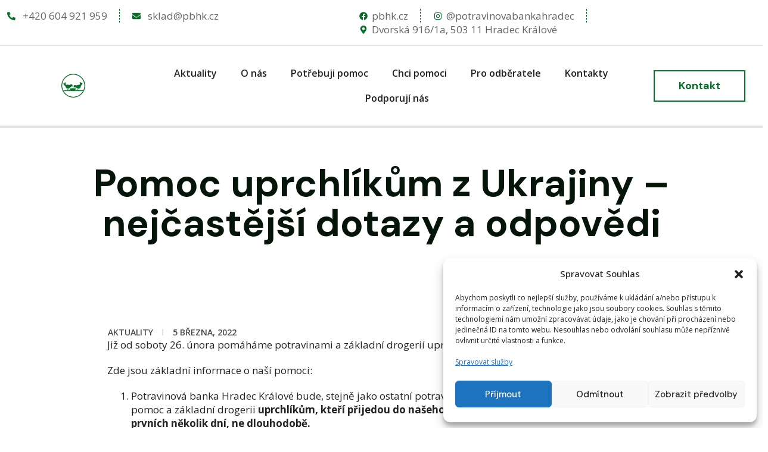

--- FILE ---
content_type: text/css
request_url: https://potravinovabankahk.cz/wp-content/uploads/elementor/css/post-10884.css?ver=1741167206
body_size: 1595
content:
.elementor-kit-10884{--e-global-color-primary:#06150A;--e-global-color-secondary:#484848;--e-global-color-text:#232323;--e-global-color-accent:#0A6E2A;--e-global-color-6966270:#0A6E2A;--e-global-color-9b106f5:#FCCB28;--e-global-color-d37f244:#FFFFFF;--e-global-color-b0e5cff:#FAFBFA;--e-global-color-0c3f82d:#AFB3AE;--e-global-color-0f89cb6:#798076;--e-global-color-f5d229e:#E2E9E0;--e-global-color-734869c:#FCE6E4FA;--e-global-color-a754d7e:#CEEBD5;--e-global-color-419fdc0:#484848;--e-global-color-2f124c8:#272727;--e-global-typography-primary-font-family:"DM Sans";--e-global-typography-primary-font-size:50px;--e-global-typography-primary-font-weight:700;--e-global-typography-primary-line-height:1.1em;--e-global-typography-secondary-font-family:"DM Sans";--e-global-typography-secondary-font-size:36px;--e-global-typography-secondary-font-weight:500;--e-global-typography-secondary-text-transform:none;--e-global-typography-secondary-font-style:normal;--e-global-typography-secondary-line-height:1.2em;--e-global-typography-text-font-family:"Open Sans";--e-global-typography-text-font-size:17px;--e-global-typography-text-font-weight:400;--e-global-typography-text-text-transform:none;--e-global-typography-text-font-style:normal;--e-global-typography-text-line-height:1.4em;--e-global-typography-accent-font-family:"DM Sans";--e-global-typography-accent-font-size:18px;--e-global-typography-accent-font-weight:700;--e-global-typography-accent-text-transform:none;--e-global-typography-accent-line-height:1.1em;--e-global-typography-6cbe40e-font-family:"DM Sans";--e-global-typography-6cbe40e-font-size:60px;--e-global-typography-6cbe40e-font-weight:700;--e-global-typography-6cbe40e-text-transform:uppercase;--e-global-typography-6cbe40e-line-height:1.05em;--e-global-typography-594bcc6-font-family:"DM Sans";--e-global-typography-594bcc6-font-size:28px;--e-global-typography-594bcc6-font-weight:500;--e-global-typography-594bcc6-text-transform:none;--e-global-typography-594bcc6-font-style:normal;--e-global-typography-594bcc6-line-height:1.2em;--e-global-typography-f4b5af3-font-family:"DM Sans";--e-global-typography-f4b5af3-font-size:22px;--e-global-typography-f4b5af3-font-weight:500;--e-global-typography-f4b5af3-text-transform:none;--e-global-typography-f4b5af3-font-style:normal;--e-global-typography-f4b5af3-line-height:1.2em;--e-global-typography-a79cb57-font-family:"Open Sans";--e-global-typography-a79cb57-font-size:14px;--e-global-typography-a79cb57-font-weight:600;--e-global-typography-a79cb57-text-transform:uppercase;--e-global-typography-a79cb57-line-height:1.4em;--e-global-typography-973ff37-font-family:"Open Sans";--e-global-typography-973ff37-font-size:14px;--e-global-typography-973ff37-font-weight:400;--e-global-typography-973ff37-text-transform:none;--e-global-typography-973ff37-line-height:1.4em;--e-global-typography-67b741b-font-family:"Open Sans";--e-global-typography-67b741b-font-size:16px;--e-global-typography-67b741b-font-weight:600;--e-global-typography-67b741b-text-transform:none;--e-global-typography-67b741b-font-style:normal;--e-global-typography-67b741b-text-decoration:none;--e-global-typography-67b741b-line-height:1.4em;--e-global-typography-5e8e598-font-family:"DM Sans";--e-global-typography-5e8e598-font-size:36px;--e-global-typography-5e8e598-font-weight:600;--e-global-typography-5e8e598-text-transform:none;--e-global-typography-5e8e598-font-style:normal;--e-global-typography-5e8e598-line-height:1.1em;--e-global-typography-60fc6e3-font-family:"Open Sans";--e-global-typography-60fc6e3-font-size:14px;--e-global-typography-60fc6e3-font-weight:600;--e-global-typography-60fc6e3-line-height:1.4em;--e-global-typography-83c1abe-font-family:"DM Sans";--e-global-typography-83c1abe-font-size:64px;--e-global-typography-83c1abe-font-weight:700;--e-global-typography-83c1abe-text-transform:none;--e-global-typography-83c1abe-line-height:1.05em;--e-global-typography-2bc78ed-font-family:"DM Sans";--e-global-typography-2bc78ed-font-size:18px;--e-global-typography-2bc78ed-font-weight:700;--e-global-typography-2bc78ed-text-transform:uppercase;--e-global-typography-2bc78ed-line-height:1.1em;--e-global-typography-1a71328-font-family:"DM Sans";--e-global-typography-1a71328-font-size:22px;--e-global-typography-1a71328-font-weight:700;--e-global-typography-1a71328-text-transform:uppercase;--e-global-typography-1a71328-font-style:normal;--e-global-typography-1a71328-line-height:1.3em;--e-global-typography-fb932cc-font-family:"Open Sans";--e-global-typography-fb932cc-font-size:14px;--e-global-typography-fb932cc-font-weight:600;--e-global-typography-fb932cc-text-transform:uppercase;--e-global-typography-fb932cc-line-height:1.4em;color:var( --e-global-color-text );font-family:var( --e-global-typography-text-font-family ), Sans-serif;font-size:var( --e-global-typography-text-font-size );font-weight:var( --e-global-typography-text-font-weight );text-transform:var( --e-global-typography-text-text-transform );font-style:var( --e-global-typography-text-font-style );line-height:var( --e-global-typography-text-line-height );}.elementor-kit-10884 button,.elementor-kit-10884 input[type="button"],.elementor-kit-10884 input[type="submit"],.elementor-kit-10884 .elementor-button{background-color:var( --e-global-color-accent );font-family:var( --e-global-typography-accent-font-family ), Sans-serif;font-size:var( --e-global-typography-accent-font-size );font-weight:var( --e-global-typography-accent-font-weight );text-transform:var( --e-global-typography-accent-text-transform );line-height:var( --e-global-typography-accent-line-height );color:var( --e-global-color-d37f244 );border-style:solid;border-color:#FFFFFF;border-radius:0px 0px 0px 0px;padding:20px 050px 020px 50px;}.elementor-kit-10884 e-page-transition{background-color:#FFBC7D;}.elementor-kit-10884 p{margin-bottom:20px;}.elementor-kit-10884 a{color:var( --e-global-color-accent );}.elementor-kit-10884 h1{color:var( --e-global-color-primary );font-family:var( --e-global-typography-6cbe40e-font-family ), Sans-serif;font-size:var( --e-global-typography-6cbe40e-font-size );font-weight:var( --e-global-typography-6cbe40e-font-weight );text-transform:var( --e-global-typography-6cbe40e-text-transform );line-height:var( --e-global-typography-6cbe40e-line-height );}.elementor-kit-10884 h2{color:var( --e-global-color-primary );font-family:var( --e-global-typography-primary-font-family ), Sans-serif;font-size:var( --e-global-typography-primary-font-size );font-weight:var( --e-global-typography-primary-font-weight );line-height:var( --e-global-typography-primary-line-height );}.elementor-kit-10884 h3{color:var( --e-global-color-primary );font-family:var( --e-global-typography-secondary-font-family ), Sans-serif;font-size:var( --e-global-typography-secondary-font-size );font-weight:var( --e-global-typography-secondary-font-weight );text-transform:var( --e-global-typography-secondary-text-transform );font-style:var( --e-global-typography-secondary-font-style );line-height:var( --e-global-typography-secondary-line-height );}.elementor-kit-10884 h4{color:var( --e-global-color-primary );font-family:var( --e-global-typography-594bcc6-font-family ), Sans-serif;font-size:var( --e-global-typography-594bcc6-font-size );font-weight:var( --e-global-typography-594bcc6-font-weight );text-transform:var( --e-global-typography-594bcc6-text-transform );font-style:var( --e-global-typography-594bcc6-font-style );line-height:var( --e-global-typography-594bcc6-line-height );}.elementor-kit-10884 h5{color:var( --e-global-color-primary );font-family:var( --e-global-typography-f4b5af3-font-family ), Sans-serif;font-size:var( --e-global-typography-f4b5af3-font-size );font-weight:var( --e-global-typography-f4b5af3-font-weight );text-transform:var( --e-global-typography-f4b5af3-text-transform );font-style:var( --e-global-typography-f4b5af3-font-style );line-height:var( --e-global-typography-f4b5af3-line-height );}.elementor-kit-10884 h6{color:var( --e-global-color-primary );font-family:var( --e-global-typography-accent-font-family ), Sans-serif;font-size:var( --e-global-typography-accent-font-size );font-weight:var( --e-global-typography-accent-font-weight );text-transform:var( --e-global-typography-accent-text-transform );line-height:var( --e-global-typography-accent-line-height );}.elementor-kit-10884 label{color:var( --e-global-color-0c3f82d );font-family:var( --e-global-typography-a79cb57-font-family ), Sans-serif;font-size:var( --e-global-typography-a79cb57-font-size );font-weight:var( --e-global-typography-a79cb57-font-weight );text-transform:var( --e-global-typography-a79cb57-text-transform );line-height:var( --e-global-typography-a79cb57-line-height );}.elementor-kit-10884 input:not([type="button"]):not([type="submit"]),.elementor-kit-10884 textarea,.elementor-kit-10884 .elementor-field-textual{font-family:var( --e-global-typography-text-font-family ), Sans-serif;font-size:var( --e-global-typography-text-font-size );font-weight:var( --e-global-typography-text-font-weight );text-transform:var( --e-global-typography-text-text-transform );font-style:var( --e-global-typography-text-font-style );line-height:var( --e-global-typography-text-line-height );color:var( --e-global-color-text );background-color:var( --e-global-color-d37f244 );border-style:solid;border-width:2px 2px 2px 2px;border-color:var( --e-global-color-f5d229e );border-radius:0px 0px 0px 0px;transition:350ms;padding:15px 15px 15px 15px;}.elementor-kit-10884 input:focus:not([type="button"]):not([type="submit"]),.elementor-kit-10884 textarea:focus,.elementor-kit-10884 .elementor-field-textual:focus{color:var( --e-global-color-text );background-color:var( --e-global-color-d37f244 );border-style:solid;border-width:2px 2px 2px 2px;border-color:var( --e-global-color-6966270 );}.elementor-section.elementor-section-boxed > .elementor-container{max-width:1440px;}.e-con{--container-max-width:1440px;--container-default-padding-top:20px;--container-default-padding-right:20px;--container-default-padding-bottom:20px;--container-default-padding-left:20px;}.elementor-widget:not(:last-child){margin-block-end:20px;}.elementor-element{--widgets-spacing:20px 20px;--widgets-spacing-row:20px;--widgets-spacing-column:20px;}{}h1.entry-title{display:var(--page-title-display);}.site-header .site-branding{flex-direction:column;align-items:stretch;}.site-header{padding-inline-end:0px;padding-inline-start:0px;}.site-footer .site-branding{flex-direction:column;align-items:stretch;}@media(max-width:1024px){.elementor-kit-10884{--e-global-typography-primary-font-size:40px;--e-global-typography-6cbe40e-font-size:50px;--e-global-typography-83c1abe-font-size:50px;--e-global-typography-fb932cc-line-height:1.7em;font-size:var( --e-global-typography-text-font-size );line-height:var( --e-global-typography-text-line-height );}.elementor-kit-10884 h1{font-size:var( --e-global-typography-6cbe40e-font-size );line-height:var( --e-global-typography-6cbe40e-line-height );}.elementor-kit-10884 h2{font-size:var( --e-global-typography-primary-font-size );line-height:var( --e-global-typography-primary-line-height );}.elementor-kit-10884 h3{font-size:var( --e-global-typography-secondary-font-size );line-height:var( --e-global-typography-secondary-line-height );}.elementor-kit-10884 h4{font-size:var( --e-global-typography-594bcc6-font-size );line-height:var( --e-global-typography-594bcc6-line-height );}.elementor-kit-10884 h5{font-size:var( --e-global-typography-f4b5af3-font-size );line-height:var( --e-global-typography-f4b5af3-line-height );}.elementor-kit-10884 h6{font-size:var( --e-global-typography-accent-font-size );line-height:var( --e-global-typography-accent-line-height );}.elementor-kit-10884 button,.elementor-kit-10884 input[type="button"],.elementor-kit-10884 input[type="submit"],.elementor-kit-10884 .elementor-button{font-size:var( --e-global-typography-accent-font-size );line-height:var( --e-global-typography-accent-line-height );}.elementor-kit-10884 label{font-size:var( --e-global-typography-a79cb57-font-size );line-height:var( --e-global-typography-a79cb57-line-height );}.elementor-kit-10884 input:not([type="button"]):not([type="submit"]),.elementor-kit-10884 textarea,.elementor-kit-10884 .elementor-field-textual{font-size:var( --e-global-typography-text-font-size );line-height:var( --e-global-typography-text-line-height );}.elementor-section.elementor-section-boxed > .elementor-container{max-width:1024px;}.e-con{--container-max-width:1024px;}}@media(max-width:767px){.elementor-kit-10884{--e-global-typography-primary-font-size:32px;--e-global-typography-primary-line-height:1.2em;--e-global-typography-secondary-font-size:28px;--e-global-typography-secondary-line-height:1.2em;--e-global-typography-6cbe40e-font-size:40px;--e-global-typography-6cbe40e-line-height:1.2em;--e-global-typography-594bcc6-font-size:24px;--e-global-typography-594bcc6-line-height:1.2em;--e-global-typography-5e8e598-font-size:28px;--e-global-typography-83c1abe-font-size:40px;--e-global-typography-83c1abe-line-height:1.2em;font-size:var( --e-global-typography-text-font-size );line-height:var( --e-global-typography-text-line-height );}.elementor-kit-10884 h1{font-size:var( --e-global-typography-6cbe40e-font-size );line-height:var( --e-global-typography-6cbe40e-line-height );}.elementor-kit-10884 h2{font-size:var( --e-global-typography-primary-font-size );line-height:var( --e-global-typography-primary-line-height );}.elementor-kit-10884 h3{font-size:var( --e-global-typography-secondary-font-size );line-height:var( --e-global-typography-secondary-line-height );}.elementor-kit-10884 h4{font-size:var( --e-global-typography-594bcc6-font-size );line-height:var( --e-global-typography-594bcc6-line-height );}.elementor-kit-10884 h5{font-size:var( --e-global-typography-f4b5af3-font-size );line-height:var( --e-global-typography-f4b5af3-line-height );}.elementor-kit-10884 h6{font-size:var( --e-global-typography-accent-font-size );line-height:var( --e-global-typography-accent-line-height );}.elementor-kit-10884 button,.elementor-kit-10884 input[type="button"],.elementor-kit-10884 input[type="submit"],.elementor-kit-10884 .elementor-button{font-size:var( --e-global-typography-accent-font-size );line-height:var( --e-global-typography-accent-line-height );}.elementor-kit-10884 label{font-size:var( --e-global-typography-a79cb57-font-size );line-height:var( --e-global-typography-a79cb57-line-height );}.elementor-kit-10884 input:not([type="button"]):not([type="submit"]),.elementor-kit-10884 textarea,.elementor-kit-10884 .elementor-field-textual{font-size:var( --e-global-typography-text-font-size );line-height:var( --e-global-typography-text-line-height );}.elementor-section.elementor-section-boxed > .elementor-container{max-width:767px;}.e-con{--container-max-width:767px;}}

--- FILE ---
content_type: text/css
request_url: https://potravinovabankahk.cz/wp-content/uploads/elementor/css/post-10897.css?ver=1741167207
body_size: 2338
content:
.elementor-10897 .elementor-element.elementor-element-6753d9:not(.elementor-motion-effects-element-type-background), .elementor-10897 .elementor-element.elementor-element-6753d9 > .elementor-motion-effects-container > .elementor-motion-effects-layer{background-color:#FFFFFF;}.elementor-10897 .elementor-element.elementor-element-6753d9 > .elementor-container{max-width:1439px;}.elementor-10897 .elementor-element.elementor-element-6753d9{border-style:solid;border-width:0px 0px 1px 0px;border-color:#E9E9E9;transition:background 0.3s, border 0.3s, border-radius 0.3s, box-shadow 0.3s;margin-top:0px;margin-bottom:0px;padding:5px 0px 5px 0px;z-index:99;}.elementor-10897 .elementor-element.elementor-element-6753d9 > .elementor-background-overlay{transition:background 0.3s, border-radius 0.3s, opacity 0.3s;}.elementor-widget-icon-list .elementor-icon-list-item:not(:last-child):after{border-color:var( --e-global-color-text );}.elementor-widget-icon-list .elementor-icon-list-icon i{color:var( --e-global-color-primary );}.elementor-widget-icon-list .elementor-icon-list-icon svg{fill:var( --e-global-color-primary );}.elementor-widget-icon-list .elementor-icon-list-item > .elementor-icon-list-text, .elementor-widget-icon-list .elementor-icon-list-item > a{font-family:var( --e-global-typography-text-font-family ), Sans-serif;font-size:var( --e-global-typography-text-font-size );font-weight:var( --e-global-typography-text-font-weight );text-transform:var( --e-global-typography-text-text-transform );font-style:var( --e-global-typography-text-font-style );line-height:var( --e-global-typography-text-line-height );}.elementor-widget-icon-list .elementor-icon-list-text{color:var( --e-global-color-secondary );}.elementor-10897 .elementor-element.elementor-element-3cbf078{width:var( --container-widget-width, 102.213% );max-width:102.213%;--container-widget-width:102.213%;--container-widget-flex-grow:0;--e-icon-list-icon-size:14px;--e-icon-list-icon-align:center;--e-icon-list-icon-margin:0 calc(var(--e-icon-list-icon-size, 1em) * 0.125);--icon-vertical-offset:0px;}.elementor-10897 .elementor-element.elementor-element-3cbf078.elementor-element{--flex-grow:0;--flex-shrink:0;}.elementor-10897 .elementor-element.elementor-element-3cbf078 .elementor-icon-list-items:not(.elementor-inline-items) .elementor-icon-list-item:not(:last-child){padding-bottom:calc(40px/2);}.elementor-10897 .elementor-element.elementor-element-3cbf078 .elementor-icon-list-items:not(.elementor-inline-items) .elementor-icon-list-item:not(:first-child){margin-top:calc(40px/2);}.elementor-10897 .elementor-element.elementor-element-3cbf078 .elementor-icon-list-items.elementor-inline-items .elementor-icon-list-item{margin-right:calc(40px/2);margin-left:calc(40px/2);}.elementor-10897 .elementor-element.elementor-element-3cbf078 .elementor-icon-list-items.elementor-inline-items{margin-right:calc(-40px/2);margin-left:calc(-40px/2);}body.rtl .elementor-10897 .elementor-element.elementor-element-3cbf078 .elementor-icon-list-items.elementor-inline-items .elementor-icon-list-item:after{left:calc(-40px/2);}body:not(.rtl) .elementor-10897 .elementor-element.elementor-element-3cbf078 .elementor-icon-list-items.elementor-inline-items .elementor-icon-list-item:after{right:calc(-40px/2);}.elementor-10897 .elementor-element.elementor-element-3cbf078 .elementor-icon-list-item:not(:last-child):after{content:"";height:100%;border-color:var( --e-global-color-accent );}.elementor-10897 .elementor-element.elementor-element-3cbf078 .elementor-icon-list-items:not(.elementor-inline-items) .elementor-icon-list-item:not(:last-child):after{border-top-style:dashed;border-top-width:1px;}.elementor-10897 .elementor-element.elementor-element-3cbf078 .elementor-icon-list-items.elementor-inline-items .elementor-icon-list-item:not(:last-child):after{border-left-style:dashed;}.elementor-10897 .elementor-element.elementor-element-3cbf078 .elementor-inline-items .elementor-icon-list-item:not(:last-child):after{border-left-width:1px;}.elementor-10897 .elementor-element.elementor-element-3cbf078 .elementor-icon-list-icon i{color:var( --e-global-color-accent );transition:color 0.3s;}.elementor-10897 .elementor-element.elementor-element-3cbf078 .elementor-icon-list-icon svg{fill:var( --e-global-color-accent );transition:fill 0.3s;}.elementor-10897 .elementor-element.elementor-element-3cbf078 .elementor-icon-list-icon{padding-right:5px;}.elementor-10897 .elementor-element.elementor-element-3cbf078 .elementor-icon-list-item > .elementor-icon-list-text, .elementor-10897 .elementor-element.elementor-element-3cbf078 .elementor-icon-list-item > a{font-family:var( --e-global-typography-text-font-family ), Sans-serif;font-size:var( --e-global-typography-text-font-size );font-weight:var( --e-global-typography-text-font-weight );text-transform:var( --e-global-typography-text-text-transform );font-style:var( --e-global-typography-text-font-style );line-height:var( --e-global-typography-text-line-height );}.elementor-10897 .elementor-element.elementor-element-3cbf078 .elementor-icon-list-text{color:#636468;transition:color 0.3s;}.elementor-10897 .elementor-element.elementor-element-4f82267e .elementor-icon-list-items:not(.elementor-inline-items) .elementor-icon-list-item:not(:last-child){padding-bottom:calc(40px/2);}.elementor-10897 .elementor-element.elementor-element-4f82267e .elementor-icon-list-items:not(.elementor-inline-items) .elementor-icon-list-item:not(:first-child){margin-top:calc(40px/2);}.elementor-10897 .elementor-element.elementor-element-4f82267e .elementor-icon-list-items.elementor-inline-items .elementor-icon-list-item{margin-right:calc(40px/2);margin-left:calc(40px/2);}.elementor-10897 .elementor-element.elementor-element-4f82267e .elementor-icon-list-items.elementor-inline-items{margin-right:calc(-40px/2);margin-left:calc(-40px/2);}body.rtl .elementor-10897 .elementor-element.elementor-element-4f82267e .elementor-icon-list-items.elementor-inline-items .elementor-icon-list-item:after{left:calc(-40px/2);}body:not(.rtl) .elementor-10897 .elementor-element.elementor-element-4f82267e .elementor-icon-list-items.elementor-inline-items .elementor-icon-list-item:after{right:calc(-40px/2);}.elementor-10897 .elementor-element.elementor-element-4f82267e .elementor-icon-list-item:not(:last-child):after{content:"";height:100%;border-color:var( --e-global-color-accent );}.elementor-10897 .elementor-element.elementor-element-4f82267e .elementor-icon-list-items:not(.elementor-inline-items) .elementor-icon-list-item:not(:last-child):after{border-top-style:dashed;border-top-width:1px;}.elementor-10897 .elementor-element.elementor-element-4f82267e .elementor-icon-list-items.elementor-inline-items .elementor-icon-list-item:not(:last-child):after{border-left-style:dashed;}.elementor-10897 .elementor-element.elementor-element-4f82267e .elementor-inline-items .elementor-icon-list-item:not(:last-child):after{border-left-width:1px;}.elementor-10897 .elementor-element.elementor-element-4f82267e .elementor-icon-list-icon i{color:var( --e-global-color-accent );transition:color 0.3s;}.elementor-10897 .elementor-element.elementor-element-4f82267e .elementor-icon-list-icon svg{fill:var( --e-global-color-accent );transition:fill 0.3s;}.elementor-10897 .elementor-element.elementor-element-4f82267e{--e-icon-list-icon-size:14px;--e-icon-list-icon-align:center;--e-icon-list-icon-margin:0 calc(var(--e-icon-list-icon-size, 1em) * 0.125);--icon-vertical-offset:0px;}.elementor-10897 .elementor-element.elementor-element-4f82267e .elementor-icon-list-icon{padding-right:0px;}.elementor-10897 .elementor-element.elementor-element-4f82267e .elementor-icon-list-item > .elementor-icon-list-text, .elementor-10897 .elementor-element.elementor-element-4f82267e .elementor-icon-list-item > a{font-family:var( --e-global-typography-text-font-family ), Sans-serif;font-size:var( --e-global-typography-text-font-size );font-weight:var( --e-global-typography-text-font-weight );text-transform:var( --e-global-typography-text-text-transform );font-style:var( --e-global-typography-text-font-style );line-height:var( --e-global-typography-text-line-height );}.elementor-10897 .elementor-element.elementor-element-4f82267e .elementor-icon-list-text{color:#636468;transition:color 0.3s;}.elementor-10897 .elementor-element.elementor-element-b44b26{--display:flex;--flex-direction:row;--container-widget-width:calc( ( 1 - var( --container-widget-flex-grow ) ) * 100% );--container-widget-height:100%;--container-widget-flex-grow:1;--container-widget-align-self:stretch;--flex-wrap-mobile:wrap;--justify-content:space-between;--align-items:center;--gap:0px 0px;--row-gap:0px;--column-gap:0px;border-style:solid;--border-style:solid;border-width:0px 0px 2px 0px;--border-top-width:0px;--border-right-width:0px;--border-bottom-width:2px;--border-left-width:0px;border-color:var( --e-global-color-f5d229e );--border-color:var( --e-global-color-f5d229e );--margin-top:0px;--margin-bottom:0px;--margin-left:0px;--margin-right:0px;--padding-top:25px;--padding-bottom:25px;--padding-left:20px;--padding-right:20px;--z-index:998;}.elementor-10897 .elementor-element.elementor-element-b44b26:not(.elementor-motion-effects-element-type-background), .elementor-10897 .elementor-element.elementor-element-b44b26 > .elementor-motion-effects-container > .elementor-motion-effects-layer{background-color:var( --e-global-color-d37f244 );}.elementor-widget-theme-site-logo .widget-image-caption{color:var( --e-global-color-text );font-family:var( --e-global-typography-text-font-family ), Sans-serif;font-size:var( --e-global-typography-text-font-size );font-weight:var( --e-global-typography-text-font-weight );text-transform:var( --e-global-typography-text-text-transform );font-style:var( --e-global-typography-text-font-style );line-height:var( --e-global-typography-text-line-height );}.elementor-10897 .elementor-element.elementor-element-27d3950a{width:var( --container-widget-width, 16.534% );max-width:16.534%;--container-widget-width:16.534%;--container-widget-flex-grow:0;text-align:left;}.elementor-10897 .elementor-element.elementor-element-27d3950a.elementor-element{--align-self:center;--flex-grow:0;--flex-shrink:0;}.elementor-10897 .elementor-element.elementor-element-27d3950a img{width:100%;height:40px;object-fit:contain;object-position:center center;}.elementor-widget-nav-menu .elementor-nav-menu .elementor-item{font-family:var( --e-global-typography-primary-font-family ), Sans-serif;font-size:var( --e-global-typography-primary-font-size );font-weight:var( --e-global-typography-primary-font-weight );line-height:var( --e-global-typography-primary-line-height );}.elementor-widget-nav-menu .elementor-nav-menu--main .elementor-item{color:var( --e-global-color-text );fill:var( --e-global-color-text );}.elementor-widget-nav-menu .elementor-nav-menu--main .elementor-item:hover,
					.elementor-widget-nav-menu .elementor-nav-menu--main .elementor-item.elementor-item-active,
					.elementor-widget-nav-menu .elementor-nav-menu--main .elementor-item.highlighted,
					.elementor-widget-nav-menu .elementor-nav-menu--main .elementor-item:focus{color:var( --e-global-color-accent );fill:var( --e-global-color-accent );}.elementor-widget-nav-menu .elementor-nav-menu--main:not(.e--pointer-framed) .elementor-item:before,
					.elementor-widget-nav-menu .elementor-nav-menu--main:not(.e--pointer-framed) .elementor-item:after{background-color:var( --e-global-color-accent );}.elementor-widget-nav-menu .e--pointer-framed .elementor-item:before,
					.elementor-widget-nav-menu .e--pointer-framed .elementor-item:after{border-color:var( --e-global-color-accent );}.elementor-widget-nav-menu{--e-nav-menu-divider-color:var( --e-global-color-text );}.elementor-widget-nav-menu .elementor-nav-menu--dropdown .elementor-item, .elementor-widget-nav-menu .elementor-nav-menu--dropdown  .elementor-sub-item{font-family:var( --e-global-typography-accent-font-family ), Sans-serif;font-size:var( --e-global-typography-accent-font-size );font-weight:var( --e-global-typography-accent-font-weight );text-transform:var( --e-global-typography-accent-text-transform );}.elementor-10897 .elementor-element.elementor-element-184267cd{width:var( --container-widget-width, 70.331% );max-width:70.331%;--container-widget-width:70.331%;--container-widget-flex-grow:0;--e-nav-menu-horizontal-menu-item-margin:calc( 20px / 2 );}.elementor-10897 .elementor-element.elementor-element-184267cd.elementor-element{--align-self:center;--flex-grow:0;--flex-shrink:0;}.elementor-10897 .elementor-element.elementor-element-184267cd .elementor-menu-toggle{margin:0 auto;}.elementor-10897 .elementor-element.elementor-element-184267cd .elementor-nav-menu .elementor-item{font-family:var( --e-global-typography-67b741b-font-family ), Sans-serif;font-size:var( --e-global-typography-67b741b-font-size );font-weight:var( --e-global-typography-67b741b-font-weight );text-transform:var( --e-global-typography-67b741b-text-transform );font-style:var( --e-global-typography-67b741b-font-style );text-decoration:var( --e-global-typography-67b741b-text-decoration );line-height:var( --e-global-typography-67b741b-line-height );}.elementor-10897 .elementor-element.elementor-element-184267cd .elementor-nav-menu--main .elementor-item.elementor-item-active{color:var( --e-global-color-accent );}.elementor-10897 .elementor-element.elementor-element-184267cd .elementor-nav-menu--main:not(.e--pointer-framed) .elementor-item.elementor-item-active:before,
					.elementor-10897 .elementor-element.elementor-element-184267cd .elementor-nav-menu--main:not(.e--pointer-framed) .elementor-item.elementor-item-active:after{background-color:var( --e-global-color-accent );}.elementor-10897 .elementor-element.elementor-element-184267cd .e--pointer-framed .elementor-item.elementor-item-active:before,
					.elementor-10897 .elementor-element.elementor-element-184267cd .e--pointer-framed .elementor-item.elementor-item-active:after{border-color:var( --e-global-color-accent );}.elementor-10897 .elementor-element.elementor-element-184267cd .elementor-nav-menu--main .elementor-item{padding-left:10px;padding-right:10px;padding-top:10px;padding-bottom:10px;}.elementor-10897 .elementor-element.elementor-element-184267cd .elementor-nav-menu--main:not(.elementor-nav-menu--layout-horizontal) .elementor-nav-menu > li:not(:last-child){margin-bottom:20px;}.elementor-10897 .elementor-element.elementor-element-184267cd .elementor-nav-menu--dropdown a, .elementor-10897 .elementor-element.elementor-element-184267cd .elementor-menu-toggle{color:var( --e-global-color-secondary );}.elementor-10897 .elementor-element.elementor-element-184267cd .elementor-nav-menu--dropdown{background-color:var( --e-global-color-d37f244 );border-style:solid;border-width:2px 2px 2px 2px;border-color:var( --e-global-color-f5d229e );}.elementor-10897 .elementor-element.elementor-element-184267cd .elementor-nav-menu--dropdown a:hover,
					.elementor-10897 .elementor-element.elementor-element-184267cd .elementor-nav-menu--dropdown a.elementor-item-active,
					.elementor-10897 .elementor-element.elementor-element-184267cd .elementor-nav-menu--dropdown a.highlighted,
					.elementor-10897 .elementor-element.elementor-element-184267cd .elementor-menu-toggle:hover{color:var( --e-global-color-primary );}.elementor-10897 .elementor-element.elementor-element-184267cd .elementor-nav-menu--dropdown a:hover,
					.elementor-10897 .elementor-element.elementor-element-184267cd .elementor-nav-menu--dropdown a.elementor-item-active,
					.elementor-10897 .elementor-element.elementor-element-184267cd .elementor-nav-menu--dropdown a.highlighted{background-color:var( --e-global-color-6966270 );}.elementor-10897 .elementor-element.elementor-element-184267cd .elementor-nav-menu--dropdown a.elementor-item-active{color:var( --e-global-color-d37f244 );background-color:var( --e-global-color-accent );}.elementor-10897 .elementor-element.elementor-element-184267cd .elementor-nav-menu--dropdown .elementor-item, .elementor-10897 .elementor-element.elementor-element-184267cd .elementor-nav-menu--dropdown  .elementor-sub-item{font-family:var( --e-global-typography-60fc6e3-font-family ), Sans-serif;font-size:var( --e-global-typography-60fc6e3-font-size );font-weight:var( --e-global-typography-60fc6e3-font-weight );}.elementor-10897 .elementor-element.elementor-element-184267cd .elementor-nav-menu--dropdown a{padding-left:10px;padding-right:10px;}.elementor-10897 .elementor-element.elementor-element-184267cd .elementor-nav-menu--main > .elementor-nav-menu > li > .elementor-nav-menu--dropdown, .elementor-10897 .elementor-element.elementor-element-184267cd .elementor-nav-menu__container.elementor-nav-menu--dropdown{margin-top:15px !important;}.elementor-10897 .elementor-element.elementor-element-7101bf32{--display:flex;--align-items:flex-end;--container-widget-width:calc( ( 1 - var( --container-widget-flex-grow ) ) * 100% );--padding-top:0px;--padding-bottom:0px;--padding-left:0px;--padding-right:0px;}.elementor-10897 .elementor-element.elementor-element-5af5bf4{width:auto;max-width:auto;}.elementor-10897 .elementor-element.elementor-element-5af5bf4 .qodef-qi-button{font-family:var( --e-global-typography-accent-font-family ), Sans-serif;font-size:var( --e-global-typography-accent-font-size );font-weight:var( --e-global-typography-accent-font-weight );text-transform:var( --e-global-typography-accent-text-transform );line-height:var( --e-global-typography-accent-line-height );color:var( --e-global-color-accent );border-color:var( --e-global-color-accent );border-width:2px 2px 2px 2px;border-radius:0px 0px 0px 0px;padding:15px 40px 15px 40px;}.elementor-10897 .elementor-element.elementor-element-5af5bf4 .qodef-qi-button:hover{color:var( --e-global-color-d37f244 );border-color:var( --e-global-color-accent );}.elementor-10897 .elementor-element.elementor-element-5af5bf4 .qodef-qi-button.qodef-layout--filled:not(.qodef-hover--reveal):hover{background-color:var( --e-global-color-accent );}.elementor-10897 .elementor-element.elementor-element-5af5bf4 .qodef-qi-button.qodef-layout--outlined:not(.qodef-hover--reveal):hover{background-color:var( --e-global-color-accent );}.elementor-10897 .elementor-element.elementor-element-5af5bf4 .qodef-qi-button.qodef-layout--filled.qodef-hover--reveal:after{background-color:var( --e-global-color-accent );}.elementor-10897 .elementor-element.elementor-element-5af5bf4 .qodef-qi-button.qodef-layout--outlined.qodef-hover--reveal:after{background-color:var( --e-global-color-accent );}.elementor-10897 .elementor-element.elementor-element-5af5bf4 .qodef-qi-button.qodef-type--icon-boxed .qodef-m-text{padding:15px 40px 15px 40px;}.elementor-10897 .elementor-element.elementor-element-5af5bf4 .qodef-qi-button.qodef-type--icon-boxed .qodef-m-icon{padding:15px 0 15px;}.elementor-theme-builder-content-area{height:400px;}.elementor-location-header:before, .elementor-location-footer:before{content:"";display:table;clear:both;}@media(min-width:768px){.elementor-10897 .elementor-element.elementor-element-33d25f40{width:46.23%;}.elementor-10897 .elementor-element.elementor-element-e368d02{width:53.688%;}.elementor-10897 .elementor-element.elementor-element-7101bf32{--width:20%;}}@media(max-width:1024px) and (min-width:768px){.elementor-10897 .elementor-element.elementor-element-7101bf32{--width:54%;}}@media(max-width:1024px){.elementor-10897 .elementor-element.elementor-element-6753d9{z-index:0;}.elementor-widget-icon-list .elementor-icon-list-item > .elementor-icon-list-text, .elementor-widget-icon-list .elementor-icon-list-item > a{font-size:var( --e-global-typography-text-font-size );line-height:var( --e-global-typography-text-line-height );}.elementor-10897 .elementor-element.elementor-element-3cbf078 .elementor-icon-list-item > .elementor-icon-list-text, .elementor-10897 .elementor-element.elementor-element-3cbf078 .elementor-icon-list-item > a{font-size:var( --e-global-typography-text-font-size );line-height:var( --e-global-typography-text-line-height );}.elementor-10897 .elementor-element.elementor-element-4f82267e .elementor-icon-list-item > .elementor-icon-list-text, .elementor-10897 .elementor-element.elementor-element-4f82267e .elementor-icon-list-item > a{font-size:var( --e-global-typography-text-font-size );line-height:var( --e-global-typography-text-line-height );}.elementor-10897 .elementor-element.elementor-element-b44b26{--padding-top:20px;--padding-bottom:20px;--padding-left:20px;--padding-right:20px;}.elementor-widget-theme-site-logo .widget-image-caption{font-size:var( --e-global-typography-text-font-size );line-height:var( --e-global-typography-text-line-height );}.elementor-widget-nav-menu .elementor-nav-menu .elementor-item{font-size:var( --e-global-typography-primary-font-size );line-height:var( --e-global-typography-primary-line-height );}.elementor-widget-nav-menu .elementor-nav-menu--dropdown .elementor-item, .elementor-widget-nav-menu .elementor-nav-menu--dropdown  .elementor-sub-item{font-size:var( --e-global-typography-accent-font-size );}.elementor-10897 .elementor-element.elementor-element-184267cd .elementor-nav-menu .elementor-item{font-size:var( --e-global-typography-67b741b-font-size );line-height:var( --e-global-typography-67b741b-line-height );}.elementor-10897 .elementor-element.elementor-element-184267cd .elementor-nav-menu--dropdown .elementor-item, .elementor-10897 .elementor-element.elementor-element-184267cd .elementor-nav-menu--dropdown  .elementor-sub-item{font-size:var( --e-global-typography-60fc6e3-font-size );}.elementor-10897 .elementor-element.elementor-element-5af5bf4 .qodef-qi-button{font-size:var( --e-global-typography-accent-font-size );line-height:var( --e-global-typography-accent-line-height );}}@media(max-width:767px){.elementor-widget-icon-list .elementor-icon-list-item > .elementor-icon-list-text, .elementor-widget-icon-list .elementor-icon-list-item > a{font-size:var( --e-global-typography-text-font-size );line-height:var( --e-global-typography-text-line-height );}.elementor-10897 .elementor-element.elementor-element-3cbf078 .elementor-icon-list-item > .elementor-icon-list-text, .elementor-10897 .elementor-element.elementor-element-3cbf078 .elementor-icon-list-item > a{font-size:var( --e-global-typography-text-font-size );line-height:var( --e-global-typography-text-line-height );}.elementor-10897 .elementor-element.elementor-element-4f82267e.elementor-element{--align-self:flex-start;}.elementor-10897 .elementor-element.elementor-element-4f82267e .elementor-icon-list-items:not(.elementor-inline-items) .elementor-icon-list-item:not(:last-child){padding-bottom:calc(41px/2);}.elementor-10897 .elementor-element.elementor-element-4f82267e .elementor-icon-list-items:not(.elementor-inline-items) .elementor-icon-list-item:not(:first-child){margin-top:calc(41px/2);}.elementor-10897 .elementor-element.elementor-element-4f82267e .elementor-icon-list-items.elementor-inline-items .elementor-icon-list-item{margin-right:calc(41px/2);margin-left:calc(41px/2);}.elementor-10897 .elementor-element.elementor-element-4f82267e .elementor-icon-list-items.elementor-inline-items{margin-right:calc(-41px/2);margin-left:calc(-41px/2);}body.rtl .elementor-10897 .elementor-element.elementor-element-4f82267e .elementor-icon-list-items.elementor-inline-items .elementor-icon-list-item:after{left:calc(-41px/2);}body:not(.rtl) .elementor-10897 .elementor-element.elementor-element-4f82267e .elementor-icon-list-items.elementor-inline-items .elementor-icon-list-item:after{right:calc(-41px/2);}.elementor-10897 .elementor-element.elementor-element-4f82267e{--e-icon-list-icon-size:16px;--icon-vertical-align:flex-start;--icon-vertical-offset:4px;}.elementor-10897 .elementor-element.elementor-element-4f82267e .elementor-icon-list-item > .elementor-icon-list-text, .elementor-10897 .elementor-element.elementor-element-4f82267e .elementor-icon-list-item > a{font-size:var( --e-global-typography-text-font-size );line-height:var( --e-global-typography-text-line-height );}.elementor-10897 .elementor-element.elementor-element-b44b26{--justify-content:space-between;--align-items:center;--container-widget-width:calc( ( 1 - var( --container-widget-flex-grow ) ) * 100% );--margin-top:0px;--margin-bottom:0px;--margin-left:0px;--margin-right:0px;--padding-top:10px;--padding-bottom:10px;--padding-left:20px;--padding-right:20px;}.elementor-widget-theme-site-logo .widget-image-caption{font-size:var( --e-global-typography-text-font-size );line-height:var( --e-global-typography-text-line-height );}.elementor-10897 .elementor-element.elementor-element-27d3950a{width:var( --container-widget-width, 152.094px );max-width:152.094px;--container-widget-width:152.094px;--container-widget-flex-grow:0;text-align:left;}.elementor-10897 .elementor-element.elementor-element-27d3950a img{width:140px;max-width:100%;height:40px;}.elementor-widget-nav-menu .elementor-nav-menu .elementor-item{font-size:var( --e-global-typography-primary-font-size );line-height:var( --e-global-typography-primary-line-height );}.elementor-widget-nav-menu .elementor-nav-menu--dropdown .elementor-item, .elementor-widget-nav-menu .elementor-nav-menu--dropdown  .elementor-sub-item{font-size:var( --e-global-typography-accent-font-size );}.elementor-10897 .elementor-element.elementor-element-184267cd{width:auto;max-width:auto;}.elementor-10897 .elementor-element.elementor-element-184267cd > .elementor-widget-container{margin:12px 0px 0px 0px;}.elementor-10897 .elementor-element.elementor-element-184267cd.elementor-element{--align-self:flex-end;}.elementor-10897 .elementor-element.elementor-element-184267cd .elementor-nav-menu .elementor-item{font-size:var( --e-global-typography-67b741b-font-size );line-height:var( --e-global-typography-67b741b-line-height );}.elementor-10897 .elementor-element.elementor-element-184267cd .elementor-nav-menu--dropdown .elementor-item, .elementor-10897 .elementor-element.elementor-element-184267cd .elementor-nav-menu--dropdown  .elementor-sub-item{font-size:var( --e-global-typography-60fc6e3-font-size );}.elementor-10897 .elementor-element.elementor-element-7101bf32{--width:45%;--gap:0px 0px;--row-gap:0px;--column-gap:0px;}.elementor-10897 .elementor-element.elementor-element-5af5bf4 .qodef-qi-button{font-size:var( --e-global-typography-accent-font-size );line-height:var( --e-global-typography-accent-line-height );}}

--- FILE ---
content_type: text/css
request_url: https://potravinovabankahk.cz/wp-content/uploads/elementor/css/post-10923.css?ver=1741167207
body_size: 2397
content:
.elementor-10923 .elementor-element.elementor-element-73f304a5{--display:flex;--flex-direction:row;--container-widget-width:calc( ( 1 - var( --container-widget-flex-grow ) ) * 100% );--container-widget-height:100%;--container-widget-flex-grow:1;--container-widget-align-self:stretch;--flex-wrap-mobile:wrap;--align-items:stretch;--gap:60px 60px;--row-gap:60px;--column-gap:60px;--padding-top:140px;--padding-bottom:140px;--padding-left:20px;--padding-right:20px;}.elementor-10923 .elementor-element.elementor-element-73f304a5:not(.elementor-motion-effects-element-type-background), .elementor-10923 .elementor-element.elementor-element-73f304a5 > .elementor-motion-effects-container > .elementor-motion-effects-layer{background-color:var( --e-global-color-text );}.elementor-10923 .elementor-element.elementor-element-3215c22a{--display:flex;--margin-top:0px;--margin-bottom:0px;--margin-left:0px;--margin-right:0px;--padding-top:0px;--padding-bottom:0px;--padding-left:0px;--padding-right:0px;}.elementor-widget-image .widget-image-caption{color:var( --e-global-color-text );font-family:var( --e-global-typography-text-font-family ), Sans-serif;font-size:var( --e-global-typography-text-font-size );font-weight:var( --e-global-typography-text-font-weight );text-transform:var( --e-global-typography-text-text-transform );font-style:var( --e-global-typography-text-font-style );line-height:var( --e-global-typography-text-line-height );}.elementor-10923 .elementor-element.elementor-element-f17c8ed{width:auto;max-width:auto;text-align:left;}.elementor-10923 .elementor-element.elementor-element-f17c8ed > .elementor-widget-container{margin:0px 0px 0px 0px;}.elementor-10923 .elementor-element.elementor-element-f17c8ed img{width:100%;height:45px;object-fit:contain;object-position:center center;}.elementor-widget-text-editor{color:var( --e-global-color-text );font-family:var( --e-global-typography-text-font-family ), Sans-serif;font-size:var( --e-global-typography-text-font-size );font-weight:var( --e-global-typography-text-font-weight );text-transform:var( --e-global-typography-text-text-transform );font-style:var( --e-global-typography-text-font-style );line-height:var( --e-global-typography-text-line-height );}.elementor-widget-text-editor.elementor-drop-cap-view-stacked .elementor-drop-cap{background-color:var( --e-global-color-primary );}.elementor-widget-text-editor.elementor-drop-cap-view-framed .elementor-drop-cap, .elementor-widget-text-editor.elementor-drop-cap-view-default .elementor-drop-cap{color:var( --e-global-color-primary );border-color:var( --e-global-color-primary );}.elementor-10923 .elementor-element.elementor-element-704be536 > .elementor-widget-container{margin:0px 0px 40px 0px;}.elementor-10923 .elementor-element.elementor-element-704be536{color:var( --e-global-color-f5d229e );font-family:var( --e-global-typography-67b741b-font-family ), Sans-serif;font-size:var( --e-global-typography-67b741b-font-size );font-weight:var( --e-global-typography-67b741b-font-weight );text-transform:var( --e-global-typography-67b741b-text-transform );font-style:var( --e-global-typography-67b741b-font-style );text-decoration:var( --e-global-typography-67b741b-text-decoration );line-height:var( --e-global-typography-67b741b-line-height );}.elementor-10923 .elementor-element.elementor-element-4122304{--grid-template-columns:repeat(0, auto);--icon-size:24px;--grid-column-gap:21px;--grid-row-gap:0px;}.elementor-10923 .elementor-element.elementor-element-4122304 .elementor-widget-container{text-align:left;}.elementor-10923 .elementor-element.elementor-element-4122304 .elementor-social-icon{background-color:#B4E33000;--icon-padding:0em;}.elementor-10923 .elementor-element.elementor-element-4122304 .elementor-social-icon i{color:var( --e-global-color-6966270 );}.elementor-10923 .elementor-element.elementor-element-4122304 .elementor-social-icon svg{fill:var( --e-global-color-6966270 );}.elementor-10923 .elementor-element.elementor-element-332d92b8{--display:flex;--padding-top:0px;--padding-bottom:0px;--padding-left:0px;--padding-right:0px;}.elementor-widget-heading .elementor-heading-title{font-family:var( --e-global-typography-primary-font-family ), Sans-serif;font-size:var( --e-global-typography-primary-font-size );font-weight:var( --e-global-typography-primary-font-weight );line-height:var( --e-global-typography-primary-line-height );color:var( --e-global-color-primary );}.elementor-10923 .elementor-element.elementor-element-57ffa7d8{width:100%;max-width:100%;text-align:left;}.elementor-10923 .elementor-element.elementor-element-57ffa7d8 > .elementor-widget-container{margin:10px 0px 0px 0px;}.elementor-10923 .elementor-element.elementor-element-57ffa7d8 .elementor-heading-title{font-family:var( --e-global-typography-f4b5af3-font-family ), Sans-serif;font-size:var( --e-global-typography-f4b5af3-font-size );font-weight:var( --e-global-typography-f4b5af3-font-weight );text-transform:var( --e-global-typography-f4b5af3-text-transform );font-style:var( --e-global-typography-f4b5af3-font-style );line-height:var( --e-global-typography-f4b5af3-line-height );color:var( --e-global-color-d37f244 );}.elementor-10923 .elementor-element.elementor-element-393591b5{--display:flex;--flex-direction:row;--container-widget-width:calc( ( 1 - var( --container-widget-flex-grow ) ) * 100% );--container-widget-height:100%;--container-widget-flex-grow:1;--container-widget-align-self:stretch;--flex-wrap-mobile:wrap;--align-items:stretch;--gap:0px 0px;--row-gap:0px;--column-gap:0px;--padding-top:0px;--padding-bottom:0px;--padding-left:0px;--padding-right:0px;}.elementor-widget-nav-menu .elementor-nav-menu .elementor-item{font-family:var( --e-global-typography-primary-font-family ), Sans-serif;font-size:var( --e-global-typography-primary-font-size );font-weight:var( --e-global-typography-primary-font-weight );line-height:var( --e-global-typography-primary-line-height );}.elementor-widget-nav-menu .elementor-nav-menu--main .elementor-item{color:var( --e-global-color-text );fill:var( --e-global-color-text );}.elementor-widget-nav-menu .elementor-nav-menu--main .elementor-item:hover,
					.elementor-widget-nav-menu .elementor-nav-menu--main .elementor-item.elementor-item-active,
					.elementor-widget-nav-menu .elementor-nav-menu--main .elementor-item.highlighted,
					.elementor-widget-nav-menu .elementor-nav-menu--main .elementor-item:focus{color:var( --e-global-color-accent );fill:var( --e-global-color-accent );}.elementor-widget-nav-menu .elementor-nav-menu--main:not(.e--pointer-framed) .elementor-item:before,
					.elementor-widget-nav-menu .elementor-nav-menu--main:not(.e--pointer-framed) .elementor-item:after{background-color:var( --e-global-color-accent );}.elementor-widget-nav-menu .e--pointer-framed .elementor-item:before,
					.elementor-widget-nav-menu .e--pointer-framed .elementor-item:after{border-color:var( --e-global-color-accent );}.elementor-widget-nav-menu{--e-nav-menu-divider-color:var( --e-global-color-text );}.elementor-widget-nav-menu .elementor-nav-menu--dropdown .elementor-item, .elementor-widget-nav-menu .elementor-nav-menu--dropdown  .elementor-sub-item{font-family:var( --e-global-typography-accent-font-family ), Sans-serif;font-size:var( --e-global-typography-accent-font-size );font-weight:var( --e-global-typography-accent-font-weight );text-transform:var( --e-global-typography-accent-text-transform );}.elementor-10923 .elementor-element.elementor-element-59aaeefd > .elementor-widget-container{margin:2px 0px 0px 0px;}.elementor-10923 .elementor-element.elementor-element-59aaeefd .elementor-nav-menu .elementor-item{font-family:var( --e-global-typography-accent-font-family ), Sans-serif;font-size:var( --e-global-typography-accent-font-size );font-weight:var( --e-global-typography-accent-font-weight );text-transform:var( --e-global-typography-accent-text-transform );line-height:var( --e-global-typography-accent-line-height );}.elementor-10923 .elementor-element.elementor-element-59aaeefd .elementor-nav-menu--main .elementor-item{color:var( --e-global-color-d37f244 );fill:var( --e-global-color-d37f244 );padding-left:0px;padding-right:0px;padding-top:0px;padding-bottom:0px;}.elementor-10923 .elementor-element.elementor-element-59aaeefd .elementor-nav-menu--main .elementor-item:hover,
					.elementor-10923 .elementor-element.elementor-element-59aaeefd .elementor-nav-menu--main .elementor-item.elementor-item-active,
					.elementor-10923 .elementor-element.elementor-element-59aaeefd .elementor-nav-menu--main .elementor-item.highlighted,
					.elementor-10923 .elementor-element.elementor-element-59aaeefd .elementor-nav-menu--main .elementor-item:focus{color:var( --e-global-color-6966270 );fill:var( --e-global-color-6966270 );}.elementor-10923 .elementor-element.elementor-element-59aaeefd .elementor-nav-menu--main .elementor-item.elementor-item-active{color:var( --e-global-color-6966270 );}.elementor-10923 .elementor-element.elementor-element-59aaeefd{--e-nav-menu-horizontal-menu-item-margin:calc( 20px / 2 );}.elementor-10923 .elementor-element.elementor-element-59aaeefd .elementor-nav-menu--main:not(.elementor-nav-menu--layout-horizontal) .elementor-nav-menu > li:not(:last-child){margin-bottom:20px;}.elementor-10923 .elementor-element.elementor-element-9805a50{--display:flex;--margin-top:0%;--margin-bottom:0%;--margin-left:0%;--margin-right:0%;--padding-top:0px;--padding-bottom:0px;--padding-left:0px;--padding-right:0px;}.elementor-10923 .elementor-element.elementor-element-7442f656{width:100%;max-width:100%;text-align:left;}.elementor-10923 .elementor-element.elementor-element-7442f656 > .elementor-widget-container{margin:10px 0px 0px 0px;}.elementor-10923 .elementor-element.elementor-element-7442f656 .elementor-heading-title{font-family:var( --e-global-typography-f4b5af3-font-family ), Sans-serif;font-size:var( --e-global-typography-f4b5af3-font-size );font-weight:var( --e-global-typography-f4b5af3-font-weight );text-transform:var( --e-global-typography-f4b5af3-text-transform );font-style:var( --e-global-typography-f4b5af3-font-style );line-height:var( --e-global-typography-f4b5af3-line-height );color:var( --e-global-color-d37f244 );}.elementor-10923 .elementor-element.elementor-element-1fe0cf3e{width:auto;max-width:auto;}.elementor-10923 .elementor-element.elementor-element-1fe0cf3e .qodef-qi-grid > .qodef-grid-inner{gap:20px;}.elementor-10923 .elementor-element.elementor-element-1fe0cf3e .qodef-qi-grid.qodef-borders--between > .qodef-grid-inner > .qodef-grid-item:before{bottom:calc( -20px/2 );}.elementor-10923 .elementor-element.elementor-element-1fe0cf3e .qodef-qi-grid.qodef-borders--between > .qodef-grid-inner > .qodef-grid-item:after{right:calc( -20px/2 );}.elementor-10923 .elementor-element.elementor-element-1fe0cf3e .qodef-qi-grid.qodef-borders--all > .qodef-grid-inner > .qodef-grid-item{padding:20px;}.elementor-10923 .elementor-element.elementor-element-1fe0cf3e .qodef-shortcode .qodef-e-title{color:var( --e-global-color-d37f244 );font-family:var( --e-global-typography-67b741b-font-family ), Sans-serif;font-size:var( --e-global-typography-67b741b-font-size );font-weight:var( --e-global-typography-67b741b-font-weight );text-transform:var( --e-global-typography-67b741b-text-transform );font-style:var( --e-global-typography-67b741b-font-style );text-decoration:var( --e-global-typography-67b741b-text-decoration );line-height:var( --e-global-typography-67b741b-line-height );margin-bottom:0px;}.elementor-10923 .elementor-element.elementor-element-1fe0cf3e .qodef-shortcode .qodef-e-title a{color:var( --e-global-color-d37f244 );}.elementor-10923 .elementor-element.elementor-element-1fe0cf3e .qodef-shortcode .qodef-e-title:hover{color:var( --e-global-color-6966270 );}.elementor-10923 .elementor-element.elementor-element-1fe0cf3e .qodef-shortcode .qodef-e-title:hover a{color:var( --e-global-color-6966270 );}.elementor-10923 .elementor-element.elementor-element-1fe0cf3e .qodef-blog-item .qodef-e-excerpt{color:var( --e-global-color-b0e5cff );font-family:var( --e-global-typography-a79cb57-font-family ), Sans-serif;font-size:var( --e-global-typography-a79cb57-font-size );font-weight:var( --e-global-typography-a79cb57-font-weight );text-transform:var( --e-global-typography-a79cb57-text-transform );line-height:var( --e-global-typography-a79cb57-line-height );}.elementor-10923 .elementor-element.elementor-element-1fe0cf3e .qodef-e-info.qodef-info--top .qodef-e-info-item{color:var( --e-global-color-f5d229e );font-family:var( --e-global-typography-a79cb57-font-family ), Sans-serif;font-size:var( --e-global-typography-a79cb57-font-size );font-weight:var( --e-global-typography-a79cb57-font-weight );text-transform:var( --e-global-typography-a79cb57-text-transform );line-height:var( --e-global-typography-a79cb57-line-height );}.elementor-10923 .elementor-element.elementor-element-1fe0cf3e .qodef-e-info.qodef-info--top .qodef-e-info-item a:hover{color:var( --e-global-color-9b106f5 );}.elementor-10923 .elementor-element.elementor-element-1fe0cf3e .qodef-item-layout--side-image .qodef-e-excerpt{margin-bottom:0px;}.elementor-10923 .elementor-element.elementor-element-1fe0cf3e .qodef-item-layout--side-image .qodef-e-media{width:20%;}.elementor-10923 .elementor-element.elementor-element-1fe0cf3e .qodef-e-media-image{border-radius:0px 0px 0px 0px;margin:0px 05px 0px 0px;}.elementor-10923 .elementor-element.elementor-element-1fe0cf3e .qodef-item-layout--side-image .qodef-e-content{padding:0px 0px 0px 20px;}.elementor-10923 .elementor-element.elementor-element-1fe0cf3e .qodef-item-layout--side-image .qodef-e-inner{align-items:flex-start;}.elementor-10923 .elementor-element.elementor-element-3473c4b9{--display:flex;--gap:0px 0px;--row-gap:0px;--column-gap:0px;--margin-top:0px;--margin-bottom:0px;--margin-left:0px;--margin-right:0px;--padding-top:0px;--padding-bottom:0px;--padding-left:0px;--padding-right:0px;}.elementor-10923 .elementor-element.elementor-element-24dbb2e5{width:100%;max-width:100%;text-align:left;}.elementor-10923 .elementor-element.elementor-element-24dbb2e5 > .elementor-widget-container{margin:10px 0px 16px 0px;}.elementor-10923 .elementor-element.elementor-element-24dbb2e5 .elementor-heading-title{font-family:var( --e-global-typography-f4b5af3-font-family ), Sans-serif;font-size:var( --e-global-typography-f4b5af3-font-size );font-weight:var( --e-global-typography-f4b5af3-font-weight );text-transform:var( --e-global-typography-f4b5af3-text-transform );font-style:var( --e-global-typography-f4b5af3-font-style );line-height:var( --e-global-typography-f4b5af3-line-height );color:var( --e-global-color-d37f244 );}.elementor-widget-icon-box.elementor-view-stacked .elementor-icon{background-color:var( --e-global-color-primary );}.elementor-widget-icon-box.elementor-view-framed .elementor-icon, .elementor-widget-icon-box.elementor-view-default .elementor-icon{fill:var( --e-global-color-primary );color:var( --e-global-color-primary );border-color:var( --e-global-color-primary );}.elementor-widget-icon-box .elementor-icon-box-title{color:var( --e-global-color-primary );}.elementor-widget-icon-box .elementor-icon-box-title, .elementor-widget-icon-box .elementor-icon-box-title a{font-family:var( --e-global-typography-primary-font-family ), Sans-serif;font-size:var( --e-global-typography-primary-font-size );font-weight:var( --e-global-typography-primary-font-weight );line-height:var( --e-global-typography-primary-line-height );}.elementor-widget-icon-box .elementor-icon-box-description{color:var( --e-global-color-text );font-family:var( --e-global-typography-text-font-family ), Sans-serif;font-size:var( --e-global-typography-text-font-size );font-weight:var( --e-global-typography-text-font-weight );text-transform:var( --e-global-typography-text-text-transform );font-style:var( --e-global-typography-text-font-style );line-height:var( --e-global-typography-text-line-height );}.elementor-10923 .elementor-element.elementor-element-63171a32 > .elementor-widget-container{margin:0px 0px 16px 0px;}.elementor-10923 .elementor-element.elementor-element-63171a32{--icon-box-icon-margin:15px;}.elementor-10923 .elementor-element.elementor-element-63171a32 .elementor-icon-box-title{margin-bottom:0px;color:var( --e-global-color-d37f244 );}.elementor-10923 .elementor-element.elementor-element-63171a32.elementor-view-stacked .elementor-icon{background-color:var( --e-global-color-6966270 );}.elementor-10923 .elementor-element.elementor-element-63171a32.elementor-view-framed .elementor-icon, .elementor-10923 .elementor-element.elementor-element-63171a32.elementor-view-default .elementor-icon{fill:var( --e-global-color-6966270 );color:var( --e-global-color-6966270 );border-color:var( --e-global-color-6966270 );}.elementor-10923 .elementor-element.elementor-element-63171a32 .elementor-icon{font-size:24px;}.elementor-10923 .elementor-element.elementor-element-63171a32 .elementor-icon-box-title, .elementor-10923 .elementor-element.elementor-element-63171a32 .elementor-icon-box-title a{font-family:var( --e-global-typography-accent-font-family ), Sans-serif;font-size:var( --e-global-typography-accent-font-size );font-weight:var( --e-global-typography-accent-font-weight );text-transform:var( --e-global-typography-accent-text-transform );line-height:var( --e-global-typography-accent-line-height );}.elementor-10923 .elementor-element.elementor-element-5f9dccb2 > .elementor-widget-container{margin:0px 0px 16px 0px;}.elementor-10923 .elementor-element.elementor-element-5f9dccb2{--icon-box-icon-margin:15px;}.elementor-10923 .elementor-element.elementor-element-5f9dccb2 .elementor-icon-box-title{margin-bottom:0px;color:var( --e-global-color-d37f244 );}.elementor-10923 .elementor-element.elementor-element-5f9dccb2.elementor-view-stacked .elementor-icon{background-color:var( --e-global-color-6966270 );}.elementor-10923 .elementor-element.elementor-element-5f9dccb2.elementor-view-framed .elementor-icon, .elementor-10923 .elementor-element.elementor-element-5f9dccb2.elementor-view-default .elementor-icon{fill:var( --e-global-color-6966270 );color:var( --e-global-color-6966270 );border-color:var( --e-global-color-6966270 );}.elementor-10923 .elementor-element.elementor-element-5f9dccb2 .elementor-icon{font-size:24px;}.elementor-10923 .elementor-element.elementor-element-5f9dccb2 .elementor-icon-box-title, .elementor-10923 .elementor-element.elementor-element-5f9dccb2 .elementor-icon-box-title a{font-family:var( --e-global-typography-accent-font-family ), Sans-serif;font-size:var( --e-global-typography-accent-font-size );font-weight:var( --e-global-typography-accent-font-weight );text-transform:var( --e-global-typography-accent-text-transform );line-height:var( --e-global-typography-accent-line-height );}.elementor-10923 .elementor-element.elementor-element-25fe212a > .elementor-widget-container{margin:0px 0px 0px 0px;}.elementor-10923 .elementor-element.elementor-element-25fe212a{--icon-box-icon-margin:15px;}.elementor-10923 .elementor-element.elementor-element-25fe212a .elementor-icon-box-title{margin-bottom:0px;color:var( --e-global-color-d37f244 );}.elementor-10923 .elementor-element.elementor-element-25fe212a.elementor-view-stacked .elementor-icon{background-color:var( --e-global-color-6966270 );}.elementor-10923 .elementor-element.elementor-element-25fe212a.elementor-view-framed .elementor-icon, .elementor-10923 .elementor-element.elementor-element-25fe212a.elementor-view-default .elementor-icon{fill:var( --e-global-color-6966270 );color:var( --e-global-color-6966270 );border-color:var( --e-global-color-6966270 );}.elementor-10923 .elementor-element.elementor-element-25fe212a .elementor-icon{font-size:24px;}.elementor-10923 .elementor-element.elementor-element-25fe212a .elementor-icon-box-title, .elementor-10923 .elementor-element.elementor-element-25fe212a .elementor-icon-box-title a{font-family:var( --e-global-typography-accent-font-family ), Sans-serif;font-size:var( --e-global-typography-accent-font-size );font-weight:var( --e-global-typography-accent-font-weight );text-transform:var( --e-global-typography-accent-text-transform );line-height:var( --e-global-typography-accent-line-height );}.elementor-10923 .elementor-element.elementor-element-2771ff9{--display:flex;--flex-direction:row;--container-widget-width:initial;--container-widget-height:100%;--container-widget-flex-grow:1;--container-widget-align-self:stretch;--flex-wrap-mobile:wrap;--gap:0px 0px;--row-gap:0px;--column-gap:0px;--padding-top:0px;--padding-bottom:0px;--padding-left:0px;--padding-right:0px;}.elementor-10923 .elementor-element.elementor-element-2771ff9:not(.elementor-motion-effects-element-type-background), .elementor-10923 .elementor-element.elementor-element-2771ff9 > .elementor-motion-effects-container > .elementor-motion-effects-layer{background-color:var( --e-global-color-text );}.elementor-10923 .elementor-element.elementor-element-2771ff9.e-con{--align-self:center;}.elementor-10923 .elementor-element.elementor-element-27c90a9{color:#FFFFFF;font-family:"Trispace", Sans-serif;font-size:17px;font-weight:400;text-transform:none;font-style:normal;line-height:1.4em;}.elementor-theme-builder-content-area{height:400px;}.elementor-location-header:before, .elementor-location-footer:before{content:"";display:table;clear:both;}@media(max-width:1024px){.elementor-10923 .elementor-element.elementor-element-73f304a5{--justify-content:space-between;--gap:20px 20px;--row-gap:20px;--column-gap:20px;--flex-wrap:wrap;--padding-top:80px;--padding-bottom:80px;--padding-left:20px;--padding-right:20px;}.elementor-10923 .elementor-element.elementor-element-3215c22a{--margin-top:0px;--margin-bottom:0px;--margin-left:0px;--margin-right:0px;}.elementor-widget-image .widget-image-caption{font-size:var( --e-global-typography-text-font-size );line-height:var( --e-global-typography-text-line-height );}.elementor-widget-text-editor{font-size:var( --e-global-typography-text-font-size );line-height:var( --e-global-typography-text-line-height );}.elementor-10923 .elementor-element.elementor-element-704be536 > .elementor-widget-container{margin:0px 0px 0px 0px;}.elementor-10923 .elementor-element.elementor-element-704be536{font-size:var( --e-global-typography-67b741b-font-size );line-height:var( --e-global-typography-67b741b-line-height );}.elementor-widget-heading .elementor-heading-title{font-size:var( --e-global-typography-primary-font-size );line-height:var( --e-global-typography-primary-line-height );}.elementor-10923 .elementor-element.elementor-element-57ffa7d8 .elementor-heading-title{font-size:var( --e-global-typography-f4b5af3-font-size );line-height:var( --e-global-typography-f4b5af3-line-height );}.elementor-10923 .elementor-element.elementor-element-393591b5{--gap:10px 10px;--row-gap:10px;--column-gap:10px;}.elementor-widget-nav-menu .elementor-nav-menu .elementor-item{font-size:var( --e-global-typography-primary-font-size );line-height:var( --e-global-typography-primary-line-height );}.elementor-widget-nav-menu .elementor-nav-menu--dropdown .elementor-item, .elementor-widget-nav-menu .elementor-nav-menu--dropdown  .elementor-sub-item{font-size:var( --e-global-typography-accent-font-size );}.elementor-10923 .elementor-element.elementor-element-59aaeefd .elementor-nav-menu .elementor-item{font-size:var( --e-global-typography-accent-font-size );line-height:var( --e-global-typography-accent-line-height );}.elementor-10923 .elementor-element.elementor-element-9805a50{--margin-top:0%;--margin-bottom:0%;--margin-left:0%;--margin-right:0%;}.elementor-10923 .elementor-element.elementor-element-7442f656 .elementor-heading-title{font-size:var( --e-global-typography-f4b5af3-font-size );line-height:var( --e-global-typography-f4b5af3-line-height );}.elementor-10923 .elementor-element.elementor-element-1fe0cf3e .qodef-qi-grid > .qodef-grid-inner{gap:5px;}.elementor-10923 .elementor-element.elementor-element-1fe0cf3e .qodef-qi-grid.qodef-borders--between > .qodef-grid-inner > .qodef-grid-item:before{bottom:calc( -5px/2 );}.elementor-10923 .elementor-element.elementor-element-1fe0cf3e .qodef-qi-grid.qodef-borders--between > .qodef-grid-inner > .qodef-grid-item:after{right:calc( -5px/2 );}.elementor-10923 .elementor-element.elementor-element-1fe0cf3e .qodef-qi-grid.qodef-borders--all > .qodef-grid-inner > .qodef-grid-item{padding:5px;}.elementor-10923 .elementor-element.elementor-element-1fe0cf3e .qodef-shortcode .qodef-e-title{font-size:var( --e-global-typography-67b741b-font-size );line-height:var( --e-global-typography-67b741b-line-height );margin-bottom:20px;}.elementor-10923 .elementor-element.elementor-element-1fe0cf3e .qodef-blog-item .qodef-e-excerpt{font-size:var( --e-global-typography-a79cb57-font-size );line-height:var( --e-global-typography-a79cb57-line-height );}.elementor-10923 .elementor-element.elementor-element-1fe0cf3e .qodef-e-info.qodef-info--top .qodef-e-info-item{font-size:var( --e-global-typography-a79cb57-font-size );line-height:var( --e-global-typography-a79cb57-line-height );}.elementor-10923 .elementor-element.elementor-element-1fe0cf3e .qodef-e-info.qodef-info--top{margin-bottom:5px;}.elementor-10923 .elementor-element.elementor-element-1fe0cf3e .qodef-item-layout--side-image .qodef-e-excerpt{margin-bottom:0px;}.elementor-10923 .elementor-element.elementor-element-1fe0cf3e .qodef-item-layout--side-image .qodef-e-media{width:20%;}.elementor-10923 .elementor-element.elementor-element-1fe0cf3e .qodef-e-media-image{margin:0px 10px 10px 0px;}.elementor-10923 .elementor-element.elementor-element-1fe0cf3e .qodef-item-layout--side-image .qodef-e-content{padding:0px 0px 0px 0px;}.elementor-10923 .elementor-element.elementor-element-24dbb2e5 .elementor-heading-title{font-size:var( --e-global-typography-f4b5af3-font-size );line-height:var( --e-global-typography-f4b5af3-line-height );}.elementor-widget-icon-box .elementor-icon-box-title, .elementor-widget-icon-box .elementor-icon-box-title a{font-size:var( --e-global-typography-primary-font-size );line-height:var( --e-global-typography-primary-line-height );}.elementor-widget-icon-box .elementor-icon-box-description{font-size:var( --e-global-typography-text-font-size );line-height:var( --e-global-typography-text-line-height );}.elementor-10923 .elementor-element.elementor-element-63171a32 .elementor-icon-box-title, .elementor-10923 .elementor-element.elementor-element-63171a32 .elementor-icon-box-title a{font-size:var( --e-global-typography-accent-font-size );line-height:var( --e-global-typography-accent-line-height );}.elementor-10923 .elementor-element.elementor-element-5f9dccb2 .elementor-icon-box-title, .elementor-10923 .elementor-element.elementor-element-5f9dccb2 .elementor-icon-box-title a{font-size:var( --e-global-typography-accent-font-size );line-height:var( --e-global-typography-accent-line-height );}.elementor-10923 .elementor-element.elementor-element-25fe212a .elementor-icon-box-title, .elementor-10923 .elementor-element.elementor-element-25fe212a .elementor-icon-box-title a{font-size:var( --e-global-typography-accent-font-size );line-height:var( --e-global-typography-accent-line-height );}}@media(max-width:767px){.elementor-10923 .elementor-element.elementor-element-73f304a5{--padding-top:60px;--padding-bottom:60px;--padding-left:20px;--padding-right:20px;}.elementor-10923 .elementor-element.elementor-element-3215c22a{--margin-top:0px;--margin-bottom:0px;--margin-left:0px;--margin-right:0px;}.elementor-widget-image .widget-image-caption{font-size:var( --e-global-typography-text-font-size );line-height:var( --e-global-typography-text-line-height );}.elementor-widget-text-editor{font-size:var( --e-global-typography-text-font-size );line-height:var( --e-global-typography-text-line-height );}.elementor-10923 .elementor-element.elementor-element-704be536 > .elementor-widget-container{margin:0px 0px 20px 0px;}.elementor-10923 .elementor-element.elementor-element-704be536{font-size:var( --e-global-typography-67b741b-font-size );line-height:var( --e-global-typography-67b741b-line-height );}.elementor-10923 .elementor-element.elementor-element-332d92b8{--margin-top:0px;--margin-bottom:0px;--margin-left:0px;--margin-right:0px;}.elementor-widget-heading .elementor-heading-title{font-size:var( --e-global-typography-primary-font-size );line-height:var( --e-global-typography-primary-line-height );}.elementor-10923 .elementor-element.elementor-element-57ffa7d8 > .elementor-widget-container{margin:0px 0px 0px 0px;}.elementor-10923 .elementor-element.elementor-element-57ffa7d8 .elementor-heading-title{font-size:var( --e-global-typography-f4b5af3-font-size );line-height:var( --e-global-typography-f4b5af3-line-height );}.elementor-widget-nav-menu .elementor-nav-menu .elementor-item{font-size:var( --e-global-typography-primary-font-size );line-height:var( --e-global-typography-primary-line-height );}.elementor-widget-nav-menu .elementor-nav-menu--dropdown .elementor-item, .elementor-widget-nav-menu .elementor-nav-menu--dropdown  .elementor-sub-item{font-size:var( --e-global-typography-accent-font-size );}.elementor-10923 .elementor-element.elementor-element-59aaeefd .elementor-nav-menu .elementor-item{font-size:var( --e-global-typography-accent-font-size );line-height:var( --e-global-typography-accent-line-height );}.elementor-10923 .elementor-element.elementor-element-9805a50{--margin-top:0px;--margin-bottom:0px;--margin-left:0px;--margin-right:0px;}.elementor-10923 .elementor-element.elementor-element-7442f656 > .elementor-widget-container{margin:0px 0px 0px 0px;}.elementor-10923 .elementor-element.elementor-element-7442f656 .elementor-heading-title{font-size:var( --e-global-typography-f4b5af3-font-size );line-height:var( --e-global-typography-f4b5af3-line-height );}.elementor-10923 .elementor-element.elementor-element-1fe0cf3e{width:100%;max-width:100%;}.elementor-10923 .elementor-element.elementor-element-1fe0cf3e .qodef-qi-grid > .qodef-grid-inner{gap:5px;}.elementor-10923 .elementor-element.elementor-element-1fe0cf3e .qodef-qi-grid.qodef-borders--between > .qodef-grid-inner > .qodef-grid-item:before{bottom:calc( -5px/2 );}.elementor-10923 .elementor-element.elementor-element-1fe0cf3e .qodef-qi-grid.qodef-borders--between > .qodef-grid-inner > .qodef-grid-item:after{right:calc( -5px/2 );}.elementor-10923 .elementor-element.elementor-element-1fe0cf3e .qodef-qi-grid.qodef-borders--all > .qodef-grid-inner > .qodef-grid-item{padding:5px;}.elementor-10923 .elementor-element.elementor-element-1fe0cf3e .qodef-shortcode .qodef-e-title{font-size:var( --e-global-typography-67b741b-font-size );line-height:var( --e-global-typography-67b741b-line-height );}.elementor-10923 .elementor-element.elementor-element-1fe0cf3e .qodef-blog-item .qodef-e-excerpt{font-size:var( --e-global-typography-a79cb57-font-size );line-height:var( --e-global-typography-a79cb57-line-height );}.elementor-10923 .elementor-element.elementor-element-1fe0cf3e .qodef-e-info.qodef-info--top .qodef-e-info-item{font-size:var( --e-global-typography-a79cb57-font-size );line-height:var( --e-global-typography-a79cb57-line-height );}.elementor-10923 .elementor-element.elementor-element-1fe0cf3e .qodef-e-media-image{margin:0px 10px 10px 0px;}.elementor-10923 .elementor-element.elementor-element-1fe0cf3e .qodef-item-layout--side-image .qodef-e-content{padding:0px 0px 0px 0px;}.elementor-10923 .elementor-element.elementor-element-24dbb2e5 > .elementor-widget-container{margin:0px 0px 0px 0px;}.elementor-10923 .elementor-element.elementor-element-24dbb2e5 .elementor-heading-title{font-size:var( --e-global-typography-f4b5af3-font-size );line-height:var( --e-global-typography-f4b5af3-line-height );}.elementor-widget-icon-box .elementor-icon-box-title, .elementor-widget-icon-box .elementor-icon-box-title a{font-size:var( --e-global-typography-primary-font-size );line-height:var( --e-global-typography-primary-line-height );}.elementor-widget-icon-box .elementor-icon-box-description{font-size:var( --e-global-typography-text-font-size );line-height:var( --e-global-typography-text-line-height );}.elementor-10923 .elementor-element.elementor-element-63171a32 .elementor-icon-box-title, .elementor-10923 .elementor-element.elementor-element-63171a32 .elementor-icon-box-title a{font-size:var( --e-global-typography-accent-font-size );line-height:var( --e-global-typography-accent-line-height );}.elementor-10923 .elementor-element.elementor-element-5f9dccb2 .elementor-icon-box-title, .elementor-10923 .elementor-element.elementor-element-5f9dccb2 .elementor-icon-box-title a{font-size:var( --e-global-typography-accent-font-size );line-height:var( --e-global-typography-accent-line-height );}.elementor-10923 .elementor-element.elementor-element-25fe212a > .elementor-widget-container{margin:0px 0px 0px 0px;}.elementor-10923 .elementor-element.elementor-element-25fe212a .elementor-icon-box-title, .elementor-10923 .elementor-element.elementor-element-25fe212a .elementor-icon-box-title a{font-size:var( --e-global-typography-accent-font-size );line-height:var( --e-global-typography-accent-line-height );}}@media(min-width:768px){.elementor-10923 .elementor-element.elementor-element-3215c22a{--width:26.458%;}.elementor-10923 .elementor-element.elementor-element-332d92b8{--width:16.873%;}.elementor-10923 .elementor-element.elementor-element-9805a50{--width:33%;}.elementor-10923 .elementor-element.elementor-element-3473c4b9{--width:23.587%;}}@media(max-width:1024px) and (min-width:768px){.elementor-10923 .elementor-element.elementor-element-3215c22a{--width:48%;}.elementor-10923 .elementor-element.elementor-element-332d92b8{--width:48%;}.elementor-10923 .elementor-element.elementor-element-9805a50{--width:48%;}.elementor-10923 .elementor-element.elementor-element-3473c4b9{--width:48%;}}

--- FILE ---
content_type: text/css
request_url: https://potravinovabankahk.cz/wp-content/uploads/elementor/css/post-10920.css?ver=1741168425
body_size: 4042
content:
.elementor-10920 .elementor-element.elementor-element-1ef77c35{--display:flex;--flex-direction:column;--container-widget-width:calc( ( 1 - var( --container-widget-flex-grow ) ) * 100% );--container-widget-height:initial;--container-widget-flex-grow:0;--container-widget-align-self:initial;--flex-wrap-mobile:wrap;--justify-content:center;--align-items:center;--gap:20px 20px;--row-gap:20px;--column-gap:20px;border-style:solid;--border-style:solid;border-width:2px 0px 0px 0px;--border-top-width:2px;--border-right-width:0px;--border-bottom-width:0px;--border-left-width:0px;border-color:var( --e-global-color-f5d229e );--border-color:var( --e-global-color-f5d229e );--margin-top:0px;--margin-bottom:100px;--margin-left:0px;--margin-right:0px;--padding-top:60px;--padding-bottom:0px;--padding-left:20px;--padding-right:20px;}.elementor-widget-theme-post-title .elementor-heading-title{font-family:var( --e-global-typography-primary-font-family ), Sans-serif;font-size:var( --e-global-typography-primary-font-size );font-weight:var( --e-global-typography-primary-font-weight );line-height:var( --e-global-typography-primary-line-height );color:var( --e-global-color-primary );}.elementor-10920 .elementor-element.elementor-element-240a4e7a > .elementor-widget-container{margin:0px 0px 020px 0px;}.elementor-10920 .elementor-element.elementor-element-240a4e7a{text-align:center;}.elementor-10920 .elementor-element.elementor-element-240a4e7a .elementor-heading-title{font-family:var( --e-global-typography-83c1abe-font-family ), Sans-serif;font-size:var( --e-global-typography-83c1abe-font-size );font-weight:var( --e-global-typography-83c1abe-font-weight );text-transform:var( --e-global-typography-83c1abe-text-transform );line-height:var( --e-global-typography-83c1abe-line-height );word-spacing:var( --e-global-typography-83c1abe-word-spacing );}.elementor-widget-theme-post-featured-image .widget-image-caption{color:var( --e-global-color-text );font-family:var( --e-global-typography-text-font-family ), Sans-serif;font-size:var( --e-global-typography-text-font-size );font-weight:var( --e-global-typography-text-font-weight );text-transform:var( --e-global-typography-text-text-transform );font-style:var( --e-global-typography-text-font-style );line-height:var( --e-global-typography-text-line-height );}.elementor-10920 .elementor-element.elementor-element-1668d246{width:100%;max-width:100%;}.elementor-10920 .elementor-element.elementor-element-1668d246 img{width:100%;height:420px;object-fit:cover;object-position:center center;}.elementor-10920 .elementor-element.elementor-element-1d40cf3d{--display:flex;--flex-direction:row;--container-widget-width:calc( ( 1 - var( --container-widget-flex-grow ) ) * 100% );--container-widget-height:100%;--container-widget-flex-grow:1;--container-widget-align-self:stretch;--flex-wrap-mobile:wrap;--align-items:stretch;--gap:0px 0px;--row-gap:0px;--column-gap:0px;--margin-top:0px;--margin-bottom:100px;--margin-left:0px;--margin-right:0px;}.elementor-10920 .elementor-element.elementor-element-3e18b378{--display:flex;--padding-top:0px;--padding-bottom:0px;--padding-left:0px;--padding-right:0px;}.elementor-widget-post-info .elementor-icon-list-item:not(:last-child):after{border-color:var( --e-global-color-text );}.elementor-widget-post-info .elementor-icon-list-icon i{color:var( --e-global-color-primary );}.elementor-widget-post-info .elementor-icon-list-icon svg{fill:var( --e-global-color-primary );}.elementor-widget-post-info .elementor-icon-list-text, .elementor-widget-post-info .elementor-icon-list-text a{color:var( --e-global-color-secondary );}.elementor-widget-post-info .elementor-icon-list-item{font-family:var( --e-global-typography-text-font-family ), Sans-serif;font-size:var( --e-global-typography-text-font-size );font-weight:var( --e-global-typography-text-font-weight );text-transform:var( --e-global-typography-text-text-transform );font-style:var( --e-global-typography-text-font-style );line-height:var( --e-global-typography-text-line-height );}.elementor-10920 .elementor-element.elementor-element-7064273b > .elementor-widget-container{margin:0px 0px 0px 0px;}.elementor-10920 .elementor-element.elementor-element-7064273b .elementor-icon-list-items:not(.elementor-inline-items) .elementor-icon-list-item:not(:last-child){padding-bottom:calc(30px/2);}.elementor-10920 .elementor-element.elementor-element-7064273b .elementor-icon-list-items:not(.elementor-inline-items) .elementor-icon-list-item:not(:first-child){margin-top:calc(30px/2);}.elementor-10920 .elementor-element.elementor-element-7064273b .elementor-icon-list-items.elementor-inline-items .elementor-icon-list-item{margin-right:calc(30px/2);margin-left:calc(30px/2);}.elementor-10920 .elementor-element.elementor-element-7064273b .elementor-icon-list-items.elementor-inline-items{margin-right:calc(-30px/2);margin-left:calc(-30px/2);}body.rtl .elementor-10920 .elementor-element.elementor-element-7064273b .elementor-icon-list-items.elementor-inline-items .elementor-icon-list-item:after{left:calc(-30px/2);}body:not(.rtl) .elementor-10920 .elementor-element.elementor-element-7064273b .elementor-icon-list-items.elementor-inline-items .elementor-icon-list-item:after{right:calc(-30px/2);}.elementor-10920 .elementor-element.elementor-element-7064273b .elementor-icon-list-item:not(:last-child):after{content:"";height:60%;border-color:var( --e-global-color-f5d229e );}.elementor-10920 .elementor-element.elementor-element-7064273b .elementor-icon-list-items:not(.elementor-inline-items) .elementor-icon-list-item:not(:last-child):after{border-top-style:solid;border-top-width:2px;}.elementor-10920 .elementor-element.elementor-element-7064273b .elementor-icon-list-items.elementor-inline-items .elementor-icon-list-item:not(:last-child):after{border-left-style:solid;}.elementor-10920 .elementor-element.elementor-element-7064273b .elementor-inline-items .elementor-icon-list-item:not(:last-child):after{border-left-width:2px;}.elementor-10920 .elementor-element.elementor-element-7064273b .elementor-icon-list-icon i{color:var( --e-global-color-f5d229e );font-size:17px;}.elementor-10920 .elementor-element.elementor-element-7064273b .elementor-icon-list-icon svg{fill:var( --e-global-color-f5d229e );--e-icon-list-icon-size:17px;}.elementor-10920 .elementor-element.elementor-element-7064273b .elementor-icon-list-icon{width:17px;}body:not(.rtl) .elementor-10920 .elementor-element.elementor-element-7064273b .elementor-icon-list-text{padding-left:1px;}body.rtl .elementor-10920 .elementor-element.elementor-element-7064273b .elementor-icon-list-text{padding-right:1px;}.elementor-10920 .elementor-element.elementor-element-7064273b .elementor-icon-list-item{font-family:var( --e-global-typography-a79cb57-font-family ), Sans-serif;font-size:var( --e-global-typography-a79cb57-font-size );font-weight:var( --e-global-typography-a79cb57-font-weight );text-transform:var( --e-global-typography-a79cb57-text-transform );line-height:var( --e-global-typography-a79cb57-line-height );}.elementor-widget-theme-post-content{color:var( --e-global-color-text );font-family:var( --e-global-typography-text-font-family ), Sans-serif;font-size:var( --e-global-typography-text-font-size );font-weight:var( --e-global-typography-text-font-weight );text-transform:var( --e-global-typography-text-text-transform );font-style:var( --e-global-typography-text-font-style );line-height:var( --e-global-typography-text-line-height );}.elementor-10920 .elementor-element.elementor-element-4c05a11d{text-align:left;color:var( --e-global-color-text );}.elementor-widget-divider{--divider-color:var( --e-global-color-secondary );}.elementor-widget-divider .elementor-divider__text{color:var( --e-global-color-secondary );font-family:var( --e-global-typography-secondary-font-family ), Sans-serif;font-size:var( --e-global-typography-secondary-font-size );font-weight:var( --e-global-typography-secondary-font-weight );text-transform:var( --e-global-typography-secondary-text-transform );font-style:var( --e-global-typography-secondary-font-style );line-height:var( --e-global-typography-secondary-line-height );}.elementor-widget-divider.elementor-view-stacked .elementor-icon{background-color:var( --e-global-color-secondary );}.elementor-widget-divider.elementor-view-framed .elementor-icon, .elementor-widget-divider.elementor-view-default .elementor-icon{color:var( --e-global-color-secondary );border-color:var( --e-global-color-secondary );}.elementor-widget-divider.elementor-view-framed .elementor-icon, .elementor-widget-divider.elementor-view-default .elementor-icon svg{fill:var( --e-global-color-secondary );}.elementor-10920 .elementor-element.elementor-element-5886a21c{--divider-border-style:solid;--divider-color:var( --e-global-color-f5d229e );--divider-border-width:1.1px;}.elementor-10920 .elementor-element.elementor-element-5886a21c > .elementor-widget-container{margin:0px 0px 0px 0px;}.elementor-10920 .elementor-element.elementor-element-5886a21c .elementor-divider-separator{width:100%;}.elementor-10920 .elementor-element.elementor-element-5886a21c .elementor-divider{padding-block-start:30px;padding-block-end:30px;}.elementor-10920 .elementor-element.elementor-element-34096a4e{--display:flex;--flex-direction:row;--container-widget-width:calc( ( 1 - var( --container-widget-flex-grow ) ) * 100% );--container-widget-height:100%;--container-widget-flex-grow:1;--container-widget-align-self:stretch;--flex-wrap-mobile:wrap;--justify-content:space-between;--align-items:center;--padding-top:0px;--padding-bottom:0px;--padding-left:0px;--padding-right:0px;}.elementor-10920 .elementor-element.elementor-element-6e5697b9{width:auto;max-width:auto;}.elementor-10920 .elementor-element.elementor-element-6e5697b9 > .elementor-widget-container{margin:0px 0px 0px 0px;}.elementor-10920 .elementor-element.elementor-element-6e5697b9.elementor-element{--align-self:flex-start;}.elementor-10920 .elementor-element.elementor-element-6e5697b9 .elementor-icon-list-items:not(.elementor-inline-items) .elementor-icon-list-item:not(:last-child){padding-bottom:calc(30px/2);}.elementor-10920 .elementor-element.elementor-element-6e5697b9 .elementor-icon-list-items:not(.elementor-inline-items) .elementor-icon-list-item:not(:first-child){margin-top:calc(30px/2);}.elementor-10920 .elementor-element.elementor-element-6e5697b9 .elementor-icon-list-items.elementor-inline-items .elementor-icon-list-item{margin-right:calc(30px/2);margin-left:calc(30px/2);}.elementor-10920 .elementor-element.elementor-element-6e5697b9 .elementor-icon-list-items.elementor-inline-items{margin-right:calc(-30px/2);margin-left:calc(-30px/2);}body.rtl .elementor-10920 .elementor-element.elementor-element-6e5697b9 .elementor-icon-list-items.elementor-inline-items .elementor-icon-list-item:after{left:calc(-30px/2);}body:not(.rtl) .elementor-10920 .elementor-element.elementor-element-6e5697b9 .elementor-icon-list-items.elementor-inline-items .elementor-icon-list-item:after{right:calc(-30px/2);}.elementor-10920 .elementor-element.elementor-element-6e5697b9 .elementor-icon-list-item:not(:last-child):after{content:"";height:60%;border-color:var( --e-global-color-f5d229e );}.elementor-10920 .elementor-element.elementor-element-6e5697b9 .elementor-icon-list-items:not(.elementor-inline-items) .elementor-icon-list-item:not(:last-child):after{border-top-style:solid;border-top-width:2px;}.elementor-10920 .elementor-element.elementor-element-6e5697b9 .elementor-icon-list-items.elementor-inline-items .elementor-icon-list-item:not(:last-child):after{border-left-style:solid;}.elementor-10920 .elementor-element.elementor-element-6e5697b9 .elementor-inline-items .elementor-icon-list-item:not(:last-child):after{border-left-width:2px;}.elementor-10920 .elementor-element.elementor-element-6e5697b9 .elementor-icon-list-icon i{color:var( --e-global-color-f5d229e );font-size:17px;}.elementor-10920 .elementor-element.elementor-element-6e5697b9 .elementor-icon-list-icon svg{fill:var( --e-global-color-f5d229e );--e-icon-list-icon-size:17px;}.elementor-10920 .elementor-element.elementor-element-6e5697b9 .elementor-icon-list-icon{width:17px;}body:not(.rtl) .elementor-10920 .elementor-element.elementor-element-6e5697b9 .elementor-icon-list-text{padding-left:1px;}body.rtl .elementor-10920 .elementor-element.elementor-element-6e5697b9 .elementor-icon-list-text{padding-right:1px;}.elementor-10920 .elementor-element.elementor-element-6e5697b9 .elementor-icon-list-item{font-family:var( --e-global-typography-67b741b-font-family ), Sans-serif;font-size:var( --e-global-typography-67b741b-font-size );font-weight:var( --e-global-typography-67b741b-font-weight );text-transform:var( --e-global-typography-67b741b-text-transform );font-style:var( --e-global-typography-67b741b-font-style );text-decoration:var( --e-global-typography-67b741b-text-decoration );line-height:var( --e-global-typography-67b741b-line-height );}.elementor-10920 .elementor-element.elementor-element-59633a62{--grid-template-columns:repeat(0, auto);width:auto;max-width:auto;--icon-size:20px;--grid-column-gap:20px;--grid-row-gap:0px;}.elementor-10920 .elementor-element.elementor-element-59633a62 .elementor-widget-container{text-align:left;}.elementor-10920 .elementor-element.elementor-element-59633a62.elementor-element{--align-self:flex-end;}.elementor-10920 .elementor-element.elementor-element-59633a62 .elementor-social-icon{background-color:#B4E33000;--icon-padding:0em;}.elementor-10920 .elementor-element.elementor-element-59633a62 .elementor-social-icon i{color:var( --e-global-color-accent );}.elementor-10920 .elementor-element.elementor-element-59633a62 .elementor-social-icon svg{fill:var( --e-global-color-accent );}.elementor-10920 .elementor-element.elementor-element-732ccc08{--display:flex;--flex-direction:column;--container-widget-width:calc( ( 1 - var( --container-widget-flex-grow ) ) * 100% );--container-widget-height:initial;--container-widget-flex-grow:0;--container-widget-align-self:initial;--flex-wrap-mobile:wrap;--align-items:stretch;--gap:20px 20px;--row-gap:20px;--column-gap:20px;--margin-top:0px;--margin-bottom:100px;--margin-left:0px;--margin-right:0px;}.elementor-widget-heading .elementor-heading-title{font-family:var( --e-global-typography-primary-font-family ), Sans-serif;font-size:var( --e-global-typography-primary-font-size );font-weight:var( --e-global-typography-primary-font-weight );line-height:var( --e-global-typography-primary-line-height );color:var( --e-global-color-primary );}.elementor-10920 .elementor-element.elementor-element-55572a00{width:auto;max-width:auto;}.elementor-10920 .elementor-element.elementor-element-55572a00 > .elementor-widget-container{margin:0px 0px 0px 0px;padding:0% 0% 0% 0%;}.elementor-10920 .elementor-element.elementor-element-55572a00 .elementor-heading-title{font-family:var( --e-global-typography-primary-font-family ), Sans-serif;font-size:var( --e-global-typography-primary-font-size );font-weight:var( --e-global-typography-primary-font-weight );line-height:var( --e-global-typography-primary-line-height );}.elementor-10920 .elementor-element.elementor-element-3a7a6c35 .qodef-shortcode .qodef-e-title{color:var( --e-global-color-primary );font-family:var( --e-global-typography-f4b5af3-font-family ), Sans-serif;font-size:var( --e-global-typography-f4b5af3-font-size );font-weight:var( --e-global-typography-f4b5af3-font-weight );text-transform:var( --e-global-typography-f4b5af3-text-transform );font-style:var( --e-global-typography-f4b5af3-font-style );line-height:var( --e-global-typography-f4b5af3-line-height );margin-bottom:10px;}.elementor-10920 .elementor-element.elementor-element-3a7a6c35 .qodef-shortcode .qodef-e-title a{color:var( --e-global-color-primary );}.elementor-10920 .elementor-element.elementor-element-3a7a6c35 .qodef-blog-item .qodef-e-excerpt{color:var( --e-global-color-secondary );font-family:var( --e-global-typography-text-font-family ), Sans-serif;font-size:var( --e-global-typography-text-font-size );font-weight:var( --e-global-typography-text-font-weight );text-transform:var( --e-global-typography-text-text-transform );font-style:var( --e-global-typography-text-font-style );line-height:var( --e-global-typography-text-line-height );}.elementor-10920 .elementor-element.elementor-element-3a7a6c35 .qodef-blog-item .qodef-e-info.qodef-info--top .qodef-e-info-item{color:var( --e-global-color-accent );}.elementor-10920 .elementor-element.elementor-element-3a7a6c35 .qodef-e-info.qodef-info--top .qodef-e-info-item a:hover{color:var( --e-global-color-accent );}.elementor-10920 .elementor-element.elementor-element-3a7a6c35 .qodef-e-info.qodef-info--top .qodef-e-info-item{font-family:var( --e-global-typography-a79cb57-font-family ), Sans-serif;font-size:var( --e-global-typography-a79cb57-font-size );font-weight:var( --e-global-typography-a79cb57-font-weight );text-transform:var( --e-global-typography-a79cb57-text-transform );line-height:var( --e-global-typography-a79cb57-line-height );}.elementor-10920 .elementor-element.elementor-element-3a7a6c35 .qodef-blog-item .qodef-e-info.qodef-info--top{margin-bottom:10px;}.elementor-10920 .elementor-element.elementor-element-3a7a6c35 .qodef-item-layout--boxed .qodef-e-content{padding:20px 0px 0px 0px;}.elementor-10920 .elementor-element.elementor-element-3a7a6c35 .qodef-qi-button{font-family:var( --e-global-typography-accent-font-family ), Sans-serif;font-size:var( --e-global-typography-accent-font-size );font-weight:var( --e-global-typography-accent-font-weight );text-transform:var( --e-global-typography-accent-text-transform );line-height:var( --e-global-typography-accent-line-height );color:var( --e-global-color-accent );}.elementor-10920 .elementor-element.elementor-element-3a7a6c35 .qodef-m-text:after{background-color:var( --e-global-color-accent );}.elementor-10920 .elementor-element.elementor-element-3a7a6c35 .qodef-qi-button.qodef-text-underline:hover .qodef-m-text:after{background-color:var( --e-global-color-6966270 );}.elementor-10920 .elementor-element.elementor-element-3a7a6c35 .qodef-item-layout--boxed .qodef-e-inner{box-shadow:0px 0px 10px 0px rgba(0, 0, 0, 0);}.elementor-10920 .elementor-element.elementor-element-3a7a6c35 .qodef-item-layout--boxed .qodef-e-info-date{color:var( --e-global-color-d37f244 );font-family:var( --e-global-typography-a79cb57-font-family ), Sans-serif;font-size:var( --e-global-typography-a79cb57-font-size );font-weight:var( --e-global-typography-a79cb57-font-weight );text-transform:var( --e-global-typography-a79cb57-text-transform );line-height:var( --e-global-typography-a79cb57-line-height );background-color:var( --e-global-color-accent );}.elementor-10920 .elementor-element.elementor-element-3a7a6c35 .qodef-item-layout--boxed .qodef-e-info-date a:hover{color:var( --e-global-color-d37f244 );}.elementor-10920 .elementor-element.elementor-element-12d3874a{--display:flex;--flex-direction:row;--container-widget-width:calc( ( 1 - var( --container-widget-flex-grow ) ) * 100% );--container-widget-height:100%;--container-widget-flex-grow:1;--container-widget-align-self:stretch;--flex-wrap-mobile:wrap;--align-items:stretch;--gap:0px 0px;--row-gap:0px;--column-gap:0px;--overflow:hidden;--overlay-opacity:0.06;--margin-top:0px;--margin-bottom:0px;--margin-left:0px;--margin-right:0px;--padding-top:100px;--padding-bottom:100px;--padding-left:20px;--padding-right:20px;}.elementor-10920 .elementor-element.elementor-element-12d3874a:not(.elementor-motion-effects-element-type-background), .elementor-10920 .elementor-element.elementor-element-12d3874a > .elementor-motion-effects-container > .elementor-motion-effects-layer{background-color:var( --e-global-color-b0e5cff );}.elementor-10920 .elementor-element.elementor-element-12d3874a::before, .elementor-10920 .elementor-element.elementor-element-12d3874a > .elementor-background-video-container::before, .elementor-10920 .elementor-element.elementor-element-12d3874a > .e-con-inner > .elementor-background-video-container::before, .elementor-10920 .elementor-element.elementor-element-12d3874a > .elementor-background-slideshow::before, .elementor-10920 .elementor-element.elementor-element-12d3874a > .e-con-inner > .elementor-background-slideshow::before, .elementor-10920 .elementor-element.elementor-element-12d3874a > .elementor-motion-effects-container > .elementor-motion-effects-layer::before{--background-overlay:'';}.elementor-10920 .elementor-element.elementor-element-37f7ba80{--display:flex;--justify-content:center;--gap:0px 0px;--row-gap:0px;--column-gap:0px;--padding-top:0px;--padding-bottom:0px;--padding-left:0px;--padding-right:0px;}.elementor-10920 .elementor-element.elementor-element-d9f2a91{--display:flex;--flex-direction:row;--container-widget-width:initial;--container-widget-height:100%;--container-widget-flex-grow:1;--container-widget-align-self:stretch;--flex-wrap-mobile:wrap;--gap:0px 0px;--row-gap:0px;--column-gap:0px;--padding-top:0px;--padding-bottom:0px;--padding-left:0px;--padding-right:0px;}.elementor-widget-image .widget-image-caption{color:var( --e-global-color-text );font-family:var( --e-global-typography-text-font-family ), Sans-serif;font-size:var( --e-global-typography-text-font-size );font-weight:var( --e-global-typography-text-font-weight );text-transform:var( --e-global-typography-text-text-transform );font-style:var( --e-global-typography-text-font-style );line-height:var( --e-global-typography-text-line-height );}.elementor-10920 .elementor-element.elementor-element-2b9126a3{width:auto;max-width:auto;}.elementor-10920 .elementor-element.elementor-element-2b9126a3 > .elementor-widget-container{margin:5px 10px 0px 0px;}.elementor-10920 .elementor-element.elementor-element-2b9126a3.elementor-element{--align-self:flex-start;}.elementor-10920 .elementor-element.elementor-element-2b9126a3 img{width:100%;max-width:100%;height:20px;object-fit:contain;object-position:center center;}.elementor-10920 .elementor-element.elementor-element-6de5512c{width:auto;max-width:auto;}.elementor-10920 .elementor-element.elementor-element-6de5512c > .elementor-widget-container{margin:0px 0px 0px 0px;padding:0px 0px 0px 0px;}.elementor-10920 .elementor-element.elementor-element-6de5512c .qodef-qi-animated-text{text-align:left;}.elementor-10920 .elementor-element.elementor-element-6de5512c .qodef-qi-animated-text .qodef-m-title{color:var( --e-global-color-accent );font-family:var( --e-global-typography-a79cb57-font-family ), Sans-serif;font-size:var( --e-global-typography-a79cb57-font-size );font-weight:var( --e-global-typography-a79cb57-font-weight );text-transform:var( --e-global-typography-a79cb57-text-transform );line-height:var( --e-global-typography-a79cb57-line-height );}.elementor-10920 .elementor-element.elementor-element-6de5512c .qodef-m-title{padding:0px 0px 0px 0px;}.elementor-10920 .elementor-element.elementor-element-58f63226 > .elementor-widget-container{margin:0px 0px 20px 0px;padding:0% 0% 0% 0%;}.elementor-10920 .elementor-element.elementor-element-58f63226{text-align:left;}.elementor-10920 .elementor-element.elementor-element-58f63226 .elementor-heading-title{font-family:var( --e-global-typography-primary-font-family ), Sans-serif;font-size:var( --e-global-typography-primary-font-size );font-weight:var( --e-global-typography-primary-font-weight );line-height:var( --e-global-typography-primary-line-height );}.elementor-widget-text-editor{color:var( --e-global-color-text );font-family:var( --e-global-typography-text-font-family ), Sans-serif;font-size:var( --e-global-typography-text-font-size );font-weight:var( --e-global-typography-text-font-weight );text-transform:var( --e-global-typography-text-text-transform );font-style:var( --e-global-typography-text-font-style );line-height:var( --e-global-typography-text-line-height );}.elementor-widget-text-editor.elementor-drop-cap-view-stacked .elementor-drop-cap{background-color:var( --e-global-color-primary );}.elementor-widget-text-editor.elementor-drop-cap-view-framed .elementor-drop-cap, .elementor-widget-text-editor.elementor-drop-cap-view-default .elementor-drop-cap{color:var( --e-global-color-primary );border-color:var( --e-global-color-primary );}.elementor-10920 .elementor-element.elementor-element-1da634db{width:var( --container-widget-width, 450px );max-width:450px;--container-widget-width:450px;--container-widget-flex-grow:0;}.elementor-10920 .elementor-element.elementor-element-1da634db > .elementor-widget-container{margin:0px 0px 20px 0px;padding:0% 0% 0% 0%;}.elementor-10920 .elementor-element.elementor-element-56e64268{--display:flex;--flex-direction:row;--container-widget-width:calc( ( 1 - var( --container-widget-flex-grow ) ) * 100% );--container-widget-height:100%;--container-widget-flex-grow:1;--container-widget-align-self:stretch;--flex-wrap-mobile:wrap;--align-items:center;--gap:10px 10px;--row-gap:10px;--column-gap:10px;--margin-top:0px;--margin-bottom:0px;--margin-left:0px;--margin-right:0px;--padding-top:0px;--padding-bottom:0px;--padding-left:0px;--padding-right:0px;}.elementor-10920 .elementor-element.elementor-element-29a9bd9d{text-align:left;}.elementor-10920 .elementor-element.elementor-element-29a9bd9d img{height:80px;object-fit:cover;object-position:center center;}.elementor-10920 .elementor-element.elementor-element-51a42c95{--display:flex;--gap:0px 0px;--row-gap:0px;--column-gap:0px;--margin-top:0px;--margin-bottom:0px;--margin-left:0px;--margin-right:0px;--padding-top:0px;--padding-bottom:0px;--padding-left:0px;--padding-right:0px;}.elementor-10920 .elementor-element.elementor-element-3691674c > .elementor-widget-container{margin:0px 0px 0px 0px;}.elementor-10920 .elementor-element.elementor-element-3691674c .elementor-heading-title{font-family:var( --e-global-typography-a79cb57-font-family ), Sans-serif;font-size:var( --e-global-typography-a79cb57-font-size );font-weight:var( --e-global-typography-a79cb57-font-weight );text-transform:var( --e-global-typography-a79cb57-text-transform );line-height:var( --e-global-typography-a79cb57-line-height );color:var( --e-global-color-0f89cb6 );}.elementor-10920 .elementor-element.elementor-element-45049d0e > .elementor-widget-container{margin:0px 0px 0px 0px;}.elementor-10920 .elementor-element.elementor-element-45049d0e{text-align:left;}.elementor-10920 .elementor-element.elementor-element-45049d0e .elementor-heading-title{font-family:var( --e-global-typography-accent-font-family ), Sans-serif;font-size:var( --e-global-typography-accent-font-size );font-weight:var( --e-global-typography-accent-font-weight );text-transform:var( --e-global-typography-accent-text-transform );line-height:var( --e-global-typography-accent-line-height );}.elementor-10920 .elementor-element.elementor-element-3e9c2bcb{--display:flex;--flex-direction:row;--container-widget-width:calc( ( 1 - var( --container-widget-flex-grow ) ) * 100% );--container-widget-height:100%;--container-widget-flex-grow:1;--container-widget-align-self:stretch;--flex-wrap-mobile:wrap;--align-items:center;--gap:10px 10px;--row-gap:10px;--column-gap:10px;--margin-top:0px;--margin-bottom:0px;--margin-left:0px;--margin-right:0px;--padding-top:0px;--padding-bottom:0px;--padding-left:0px;--padding-right:0px;}.elementor-10920 .elementor-element.elementor-element-27711bd9{text-align:left;}.elementor-10920 .elementor-element.elementor-element-27711bd9 img{height:80px;object-fit:cover;object-position:center center;}.elementor-10920 .elementor-element.elementor-element-1522f4e3{--display:flex;--gap:8px 8px;--row-gap:8px;--column-gap:8px;--margin-top:0px;--margin-bottom:0px;--margin-left:0px;--margin-right:0px;--padding-top:0px;--padding-bottom:0px;--padding-left:0px;--padding-right:0px;}.elementor-10920 .elementor-element.elementor-element-5f368fef > .elementor-widget-container{margin:0px 0px 0px 0px;}.elementor-10920 .elementor-element.elementor-element-5f368fef .elementor-heading-title{font-family:var( --e-global-typography-a79cb57-font-family ), Sans-serif;font-size:var( --e-global-typography-a79cb57-font-size );font-weight:var( --e-global-typography-a79cb57-font-weight );text-transform:var( --e-global-typography-a79cb57-text-transform );line-height:var( --e-global-typography-a79cb57-line-height );color:var( --e-global-color-0f89cb6 );}.elementor-10920 .elementor-element.elementor-element-5a745fc0 > .elementor-widget-container{margin:0px 0px 0px 0px;}.elementor-10920 .elementor-element.elementor-element-5a745fc0{text-align:left;}.elementor-10920 .elementor-element.elementor-element-5a745fc0 .elementor-heading-title{font-family:var( --e-global-typography-accent-font-family ), Sans-serif;font-size:var( --e-global-typography-accent-font-size );font-weight:var( --e-global-typography-accent-font-weight );text-transform:var( --e-global-typography-accent-text-transform );line-height:var( --e-global-typography-accent-line-height );}.elementor-10920 .elementor-element.elementor-element-5d15a155{--display:flex;--overlay-opacity:0.33;border-style:solid;--border-style:solid;border-width:2px 2px 2px 2px;--border-top-width:2px;--border-right-width:2px;--border-bottom-width:2px;--border-left-width:2px;border-color:var( --e-global-color-f5d229e );--border-color:var( --e-global-color-f5d229e );--border-radius:0px 0px 0px 0px;--margin-top:0px;--margin-bottom:0px;--margin-left:20px;--margin-right:0px;--padding-top:60px;--padding-bottom:60px;--padding-left:60px;--padding-right:60px;}.elementor-10920 .elementor-element.elementor-element-5d15a155:not(.elementor-motion-effects-element-type-background), .elementor-10920 .elementor-element.elementor-element-5d15a155 > .elementor-motion-effects-container > .elementor-motion-effects-layer{background-color:var( --e-global-color-d37f244 );}.elementor-10920 .elementor-element.elementor-element-5d15a155::before, .elementor-10920 .elementor-element.elementor-element-5d15a155 > .elementor-background-video-container::before, .elementor-10920 .elementor-element.elementor-element-5d15a155 > .e-con-inner > .elementor-background-video-container::before, .elementor-10920 .elementor-element.elementor-element-5d15a155 > .elementor-background-slideshow::before, .elementor-10920 .elementor-element.elementor-element-5d15a155 > .e-con-inner > .elementor-background-slideshow::before, .elementor-10920 .elementor-element.elementor-element-5d15a155 > .elementor-motion-effects-container > .elementor-motion-effects-layer::before{--background-overlay:'';}.elementor-10920 .elementor-element.elementor-element-2fce5c45 > .elementor-widget-container{margin:0px 0px 20px 0px;}.elementor-10920 .elementor-element.elementor-element-2fce5c45{text-align:left;}.elementor-10920 .elementor-element.elementor-element-2fce5c45 .elementor-heading-title{font-family:var( --e-global-typography-5e8e598-font-family ), Sans-serif;font-size:var( --e-global-typography-5e8e598-font-size );font-weight:var( --e-global-typography-5e8e598-font-weight );text-transform:var( --e-global-typography-5e8e598-text-transform );font-style:var( --e-global-typography-5e8e598-font-style );line-height:var( --e-global-typography-5e8e598-line-height );}.elementor-widget-form .elementor-field-group > label, .elementor-widget-form .elementor-field-subgroup label{color:var( --e-global-color-text );}.elementor-widget-form .elementor-field-group > label{font-family:var( --e-global-typography-text-font-family ), Sans-serif;font-size:var( --e-global-typography-text-font-size );font-weight:var( --e-global-typography-text-font-weight );text-transform:var( --e-global-typography-text-text-transform );font-style:var( --e-global-typography-text-font-style );line-height:var( --e-global-typography-text-line-height );}.elementor-widget-form .elementor-field-type-html{color:var( --e-global-color-text );font-family:var( --e-global-typography-text-font-family ), Sans-serif;font-size:var( --e-global-typography-text-font-size );font-weight:var( --e-global-typography-text-font-weight );text-transform:var( --e-global-typography-text-text-transform );font-style:var( --e-global-typography-text-font-style );line-height:var( --e-global-typography-text-line-height );}.elementor-widget-form .elementor-field-group .elementor-field{color:var( --e-global-color-text );}.elementor-widget-form .elementor-field-group .elementor-field, .elementor-widget-form .elementor-field-subgroup label{font-family:var( --e-global-typography-text-font-family ), Sans-serif;font-size:var( --e-global-typography-text-font-size );font-weight:var( --e-global-typography-text-font-weight );text-transform:var( --e-global-typography-text-text-transform );font-style:var( --e-global-typography-text-font-style );line-height:var( --e-global-typography-text-line-height );}.elementor-widget-form .elementor-button{font-family:var( --e-global-typography-accent-font-family ), Sans-serif;font-size:var( --e-global-typography-accent-font-size );font-weight:var( --e-global-typography-accent-font-weight );text-transform:var( --e-global-typography-accent-text-transform );line-height:var( --e-global-typography-accent-line-height );}.elementor-widget-form .e-form__buttons__wrapper__button-next{background-color:var( --e-global-color-accent );}.elementor-widget-form .elementor-button[type="submit"]{background-color:var( --e-global-color-accent );}.elementor-widget-form .e-form__buttons__wrapper__button-previous{background-color:var( --e-global-color-accent );}.elementor-widget-form .elementor-message{font-family:var( --e-global-typography-text-font-family ), Sans-serif;font-size:var( --e-global-typography-text-font-size );font-weight:var( --e-global-typography-text-font-weight );text-transform:var( --e-global-typography-text-text-transform );font-style:var( --e-global-typography-text-font-style );line-height:var( --e-global-typography-text-line-height );}.elementor-widget-form .e-form__indicators__indicator, .elementor-widget-form .e-form__indicators__indicator__label{font-family:var( --e-global-typography-accent-font-family ), Sans-serif;font-size:var( --e-global-typography-accent-font-size );font-weight:var( --e-global-typography-accent-font-weight );text-transform:var( --e-global-typography-accent-text-transform );line-height:var( --e-global-typography-accent-line-height );}.elementor-widget-form{--e-form-steps-indicator-inactive-primary-color:var( --e-global-color-text );--e-form-steps-indicator-active-primary-color:var( --e-global-color-accent );--e-form-steps-indicator-completed-primary-color:var( --e-global-color-accent );--e-form-steps-indicator-progress-color:var( --e-global-color-accent );--e-form-steps-indicator-progress-background-color:var( --e-global-color-text );--e-form-steps-indicator-progress-meter-color:var( --e-global-color-text );}.elementor-widget-form .e-form__indicators__indicator__progress__meter{font-family:var( --e-global-typography-accent-font-family ), Sans-serif;font-size:var( --e-global-typography-accent-font-size );font-weight:var( --e-global-typography-accent-font-weight );text-transform:var( --e-global-typography-accent-text-transform );line-height:var( --e-global-typography-accent-line-height );}.elementor-10920 .elementor-element.elementor-element-7efb44e0 > .elementor-widget-container{padding:0px 0px 10px 0px;}.elementor-10920 .elementor-element.elementor-element-7efb44e0{z-index:1;--e-form-steps-indicators-spacing:20px;--e-form-steps-indicator-padding:30px;--e-form-steps-indicator-inactive-secondary-color:#ffffff;--e-form-steps-indicator-active-secondary-color:#ffffff;--e-form-steps-indicator-completed-secondary-color:#ffffff;--e-form-steps-divider-width:1px;--e-form-steps-divider-gap:10px;}.elementor-10920 .elementor-element.elementor-element-7efb44e0 .elementor-field-group{padding-right:calc( 40px/2 );padding-left:calc( 40px/2 );margin-bottom:30px;}.elementor-10920 .elementor-element.elementor-element-7efb44e0 .elementor-form-fields-wrapper{margin-left:calc( -40px/2 );margin-right:calc( -40px/2 );margin-bottom:-30px;}.elementor-10920 .elementor-element.elementor-element-7efb44e0 .elementor-field-group.recaptcha_v3-bottomleft, .elementor-10920 .elementor-element.elementor-element-7efb44e0 .elementor-field-group.recaptcha_v3-bottomright{margin-bottom:0;}body.rtl .elementor-10920 .elementor-element.elementor-element-7efb44e0 .elementor-labels-inline .elementor-field-group > label{padding-left:10px;}body:not(.rtl) .elementor-10920 .elementor-element.elementor-element-7efb44e0 .elementor-labels-inline .elementor-field-group > label{padding-right:10px;}body .elementor-10920 .elementor-element.elementor-element-7efb44e0 .elementor-labels-above .elementor-field-group > label{padding-bottom:10px;}.elementor-10920 .elementor-element.elementor-element-7efb44e0 .elementor-field-group > label, .elementor-10920 .elementor-element.elementor-element-7efb44e0 .elementor-field-subgroup label{color:var( --e-global-color-0f89cb6 );}.elementor-10920 .elementor-element.elementor-element-7efb44e0 .elementor-field-group > label{font-family:var( --e-global-typography-a79cb57-font-family ), Sans-serif;font-size:var( --e-global-typography-a79cb57-font-size );font-weight:var( --e-global-typography-a79cb57-font-weight );text-transform:var( --e-global-typography-a79cb57-text-transform );line-height:var( --e-global-typography-a79cb57-line-height );}.elementor-10920 .elementor-element.elementor-element-7efb44e0 .elementor-field-type-html{padding-bottom:0px;}.elementor-10920 .elementor-element.elementor-element-7efb44e0 .elementor-field-group:not(.elementor-field-type-upload) .elementor-field:not(.elementor-select-wrapper){background-color:#ffffff;}.elementor-10920 .elementor-element.elementor-element-7efb44e0 .elementor-field-group .elementor-select-wrapper select{background-color:#ffffff;}.elementor-10920 .elementor-element.elementor-element-7efb44e0 .elementor-button{border-style:solid;border-width:1px 1px 1px 1px;border-radius:0px 0px 0px 0px;}.elementor-10920 .elementor-element.elementor-element-7efb44e0 .e-form__buttons__wrapper__button-next{color:#ffffff;border-color:var( --e-global-color-accent );}.elementor-10920 .elementor-element.elementor-element-7efb44e0 .elementor-button[type="submit"]{color:#ffffff;border-color:var( --e-global-color-accent );}.elementor-10920 .elementor-element.elementor-element-7efb44e0 .elementor-button[type="submit"] svg *{fill:#ffffff;}.elementor-10920 .elementor-element.elementor-element-7efb44e0 .e-form__buttons__wrapper__button-previous{color:#ffffff;}.elementor-10920 .elementor-element.elementor-element-7efb44e0 .e-form__buttons__wrapper__button-next:hover{color:#ffffff;}.elementor-10920 .elementor-element.elementor-element-7efb44e0 .elementor-button[type="submit"]:hover{color:#ffffff;}.elementor-10920 .elementor-element.elementor-element-7efb44e0 .elementor-button[type="submit"]:hover svg *{fill:#ffffff;}.elementor-10920 .elementor-element.elementor-element-7efb44e0 .e-form__buttons__wrapper__button-previous:hover{color:#ffffff;}@media(max-width:1024px){.elementor-10920 .elementor-element.elementor-element-1ef77c35{--margin-top:0px;--margin-bottom:80px;--margin-left:0px;--margin-right:0px;--padding-top:060px;--padding-bottom:0px;--padding-left:20px;--padding-right:20px;}.elementor-widget-theme-post-title .elementor-heading-title{font-size:var( --e-global-typography-primary-font-size );line-height:var( --e-global-typography-primary-line-height );}.elementor-10920 .elementor-element.elementor-element-240a4e7a .elementor-heading-title{font-size:var( --e-global-typography-83c1abe-font-size );line-height:var( --e-global-typography-83c1abe-line-height );word-spacing:var( --e-global-typography-83c1abe-word-spacing );}.elementor-widget-theme-post-featured-image .widget-image-caption{font-size:var( --e-global-typography-text-font-size );line-height:var( --e-global-typography-text-line-height );}.elementor-10920 .elementor-element.elementor-element-1668d246 img{height:420px;}.elementor-10920 .elementor-element.elementor-element-1d40cf3d{--margin-top:0px;--margin-bottom:80px;--margin-left:0px;--margin-right:0px;}.elementor-widget-post-info .elementor-icon-list-item{font-size:var( --e-global-typography-text-font-size );line-height:var( --e-global-typography-text-line-height );}.elementor-10920 .elementor-element.elementor-element-7064273b .elementor-icon-list-item{font-size:var( --e-global-typography-a79cb57-font-size );line-height:var( --e-global-typography-a79cb57-line-height );}.elementor-widget-theme-post-content{font-size:var( --e-global-typography-text-font-size );line-height:var( --e-global-typography-text-line-height );}.elementor-widget-divider .elementor-divider__text{font-size:var( --e-global-typography-secondary-font-size );line-height:var( --e-global-typography-secondary-line-height );}.elementor-10920 .elementor-element.elementor-element-6e5697b9 .elementor-icon-list-item{font-size:var( --e-global-typography-67b741b-font-size );line-height:var( --e-global-typography-67b741b-line-height );}.elementor-10920 .elementor-element.elementor-element-732ccc08{--margin-top:0px;--margin-bottom:80px;--margin-left:0px;--margin-right:0px;}.elementor-widget-heading .elementor-heading-title{font-size:var( --e-global-typography-primary-font-size );line-height:var( --e-global-typography-primary-line-height );}.elementor-10920 .elementor-element.elementor-element-55572a00 > .elementor-widget-container{margin:0px 0px 0px 0px;padding:0% 0% 0% 0%;}.elementor-10920 .elementor-element.elementor-element-55572a00 .elementor-heading-title{font-size:var( --e-global-typography-primary-font-size );line-height:var( --e-global-typography-primary-line-height );}.elementor-10920 .elementor-element.elementor-element-3a7a6c35 .qodef-shortcode .qodef-e-title{font-size:var( --e-global-typography-f4b5af3-font-size );line-height:var( --e-global-typography-f4b5af3-line-height );}.elementor-10920 .elementor-element.elementor-element-3a7a6c35 .qodef-blog-item .qodef-e-excerpt{font-size:var( --e-global-typography-text-font-size );line-height:var( --e-global-typography-text-line-height );}.elementor-10920 .elementor-element.elementor-element-3a7a6c35 .qodef-e-info.qodef-info--top .qodef-e-info-item{font-size:var( --e-global-typography-a79cb57-font-size );line-height:var( --e-global-typography-a79cb57-line-height );}.elementor-10920 .elementor-element.elementor-element-3a7a6c35 .qodef-qi-button{font-size:var( --e-global-typography-accent-font-size );line-height:var( --e-global-typography-accent-line-height );}.elementor-10920 .elementor-element.elementor-element-3a7a6c35 .qodef-item-layout--boxed .qodef-e-info-date{font-size:var( --e-global-typography-a79cb57-font-size );line-height:var( --e-global-typography-a79cb57-line-height );}.elementor-10920 .elementor-element.elementor-element-12d3874a{--flex-direction:column;--container-widget-width:100%;--container-widget-height:initial;--container-widget-flex-grow:0;--container-widget-align-self:initial;--flex-wrap-mobile:wrap;--margin-top:0px;--margin-bottom:0px;--margin-left:0px;--margin-right:0px;--padding-top:80px;--padding-bottom:80px;--padding-left:20px;--padding-right:20px;}.elementor-10920 .elementor-element.elementor-element-37f7ba80{--margin-top:0px;--margin-bottom:40px;--margin-left:0px;--margin-right:0px;}.elementor-widget-image .widget-image-caption{font-size:var( --e-global-typography-text-font-size );line-height:var( --e-global-typography-text-line-height );}.elementor-10920 .elementor-element.elementor-element-6de5512c .qodef-qi-animated-text .qodef-m-title{font-size:var( --e-global-typography-a79cb57-font-size );line-height:var( --e-global-typography-a79cb57-line-height );}.elementor-10920 .elementor-element.elementor-element-58f63226 > .elementor-widget-container{padding:0% 0% 0% 0%;}.elementor-10920 .elementor-element.elementor-element-58f63226 .elementor-heading-title{font-size:var( --e-global-typography-primary-font-size );line-height:var( --e-global-typography-primary-line-height );}.elementor-widget-text-editor{font-size:var( --e-global-typography-text-font-size );line-height:var( --e-global-typography-text-line-height );}.elementor-10920 .elementor-element.elementor-element-1da634db > .elementor-widget-container{padding:0% 20% 0% 0%;}.elementor-10920 .elementor-element.elementor-element-29a9bd9d img{object-fit:contain;}.elementor-10920 .elementor-element.elementor-element-3691674c .elementor-heading-title{font-size:var( --e-global-typography-a79cb57-font-size );line-height:var( --e-global-typography-a79cb57-line-height );}.elementor-10920 .elementor-element.elementor-element-45049d0e .elementor-heading-title{font-size:var( --e-global-typography-accent-font-size );line-height:var( --e-global-typography-accent-line-height );}.elementor-10920 .elementor-element.elementor-element-27711bd9 img{object-fit:contain;}.elementor-10920 .elementor-element.elementor-element-5f368fef .elementor-heading-title{font-size:var( --e-global-typography-a79cb57-font-size );line-height:var( --e-global-typography-a79cb57-line-height );}.elementor-10920 .elementor-element.elementor-element-5a745fc0 .elementor-heading-title{font-size:var( --e-global-typography-accent-font-size );line-height:var( --e-global-typography-accent-line-height );}.elementor-10920 .elementor-element.elementor-element-5d15a155{--margin-top:0px;--margin-bottom:0px;--margin-left:0px;--margin-right:0px;}.elementor-10920 .elementor-element.elementor-element-2fce5c45 .elementor-heading-title{font-size:var( --e-global-typography-5e8e598-font-size );line-height:var( --e-global-typography-5e8e598-line-height );}.elementor-widget-form .elementor-field-group > label{font-size:var( --e-global-typography-text-font-size );line-height:var( --e-global-typography-text-line-height );}.elementor-widget-form .elementor-field-type-html{font-size:var( --e-global-typography-text-font-size );line-height:var( --e-global-typography-text-line-height );}.elementor-widget-form .elementor-field-group .elementor-field, .elementor-widget-form .elementor-field-subgroup label{font-size:var( --e-global-typography-text-font-size );line-height:var( --e-global-typography-text-line-height );}.elementor-widget-form .elementor-button{font-size:var( --e-global-typography-accent-font-size );line-height:var( --e-global-typography-accent-line-height );}.elementor-widget-form .elementor-message{font-size:var( --e-global-typography-text-font-size );line-height:var( --e-global-typography-text-line-height );}.elementor-widget-form .e-form__indicators__indicator, .elementor-widget-form .e-form__indicators__indicator__label{font-size:var( --e-global-typography-accent-font-size );line-height:var( --e-global-typography-accent-line-height );}.elementor-widget-form .e-form__indicators__indicator__progress__meter{font-size:var( --e-global-typography-accent-font-size );line-height:var( --e-global-typography-accent-line-height );}.elementor-10920 .elementor-element.elementor-element-7efb44e0 .elementor-field-group > label{font-size:var( --e-global-typography-a79cb57-font-size );line-height:var( --e-global-typography-a79cb57-line-height );}}@media(max-width:767px){.elementor-10920 .elementor-element.elementor-element-1ef77c35{--margin-top:0px;--margin-bottom:70px;--margin-left:0px;--margin-right:0px;--padding-top:60px;--padding-bottom:0px;--padding-left:20px;--padding-right:20px;}.elementor-widget-theme-post-title .elementor-heading-title{font-size:var( --e-global-typography-primary-font-size );line-height:var( --e-global-typography-primary-line-height );}.elementor-10920 .elementor-element.elementor-element-240a4e7a .elementor-heading-title{font-size:var( --e-global-typography-83c1abe-font-size );line-height:var( --e-global-typography-83c1abe-line-height );word-spacing:var( --e-global-typography-83c1abe-word-spacing );}.elementor-widget-theme-post-featured-image .widget-image-caption{font-size:var( --e-global-typography-text-font-size );line-height:var( --e-global-typography-text-line-height );}.elementor-10920 .elementor-element.elementor-element-1668d246 img{height:320px;}.elementor-10920 .elementor-element.elementor-element-1d40cf3d{--margin-top:0px;--margin-bottom:30px;--margin-left:0px;--margin-right:0px;}.elementor-widget-post-info .elementor-icon-list-item{font-size:var( --e-global-typography-text-font-size );line-height:var( --e-global-typography-text-line-height );}.elementor-10920 .elementor-element.elementor-element-7064273b .elementor-icon-list-item{font-size:var( --e-global-typography-a79cb57-font-size );line-height:var( --e-global-typography-a79cb57-line-height );}.elementor-widget-theme-post-content{font-size:var( --e-global-typography-text-font-size );line-height:var( --e-global-typography-text-line-height );}.elementor-widget-divider .elementor-divider__text{font-size:var( --e-global-typography-secondary-font-size );line-height:var( --e-global-typography-secondary-line-height );}.elementor-10920 .elementor-element.elementor-element-5886a21c .elementor-divider{padding-block-start:20px;padding-block-end:20px;}.elementor-10920 .elementor-element.elementor-element-6e5697b9 > .elementor-widget-container{margin:0px 0px 0px 0px;}.elementor-10920 .elementor-element.elementor-element-6e5697b9 .elementor-icon-list-item{font-size:var( --e-global-typography-67b741b-font-size );line-height:var( --e-global-typography-67b741b-line-height );}.elementor-10920 .elementor-element.elementor-element-732ccc08{--margin-top:0px;--margin-bottom:70px;--margin-left:0px;--margin-right:0px;}.elementor-widget-heading .elementor-heading-title{font-size:var( --e-global-typography-primary-font-size );line-height:var( --e-global-typography-primary-line-height );}.elementor-10920 .elementor-element.elementor-element-55572a00 .elementor-heading-title{font-size:var( --e-global-typography-primary-font-size );line-height:var( --e-global-typography-primary-line-height );}.elementor-10920 .elementor-element.elementor-element-3a7a6c35 .qodef-shortcode .qodef-e-title{font-size:var( --e-global-typography-f4b5af3-font-size );line-height:var( --e-global-typography-f4b5af3-line-height );}.elementor-10920 .elementor-element.elementor-element-3a7a6c35 .qodef-blog-item .qodef-e-excerpt{font-size:var( --e-global-typography-text-font-size );line-height:var( --e-global-typography-text-line-height );}.elementor-10920 .elementor-element.elementor-element-3a7a6c35 .qodef-e-info.qodef-info--top .qodef-e-info-item{font-size:var( --e-global-typography-a79cb57-font-size );line-height:var( --e-global-typography-a79cb57-line-height );}.elementor-10920 .elementor-element.elementor-element-3a7a6c35 .qodef-blog-item .qodef-e-info.qodef-info--top{margin-bottom:10px;}.elementor-10920 .elementor-element.elementor-element-3a7a6c35 .qodef-item-layout--boxed .qodef-e-content{padding:15px 0px 5px 0px;}.elementor-10920 .elementor-element.elementor-element-3a7a6c35 .qodef-qi-button{font-size:var( --e-global-typography-accent-font-size );line-height:var( --e-global-typography-accent-line-height );}.elementor-10920 .elementor-element.elementor-element-3a7a6c35 .qodef-m-text:after{bottom:-5px;height:2px;}.elementor-10920 .elementor-element.elementor-element-3a7a6c35 .qodef-item-layout--boxed .qodef-e-info-date{font-size:var( --e-global-typography-a79cb57-font-size );line-height:var( --e-global-typography-a79cb57-line-height );}.elementor-10920 .elementor-element.elementor-element-12d3874a{--margin-top:0px;--margin-bottom:0px;--margin-left:0px;--margin-right:0px;--padding-top:70px;--padding-bottom:70px;--padding-left:20px;--padding-right:20px;}.elementor-widget-image .widget-image-caption{font-size:var( --e-global-typography-text-font-size );line-height:var( --e-global-typography-text-line-height );}.elementor-10920 .elementor-element.elementor-element-6de5512c .qodef-qi-animated-text .qodef-m-title{font-size:var( --e-global-typography-a79cb57-font-size );line-height:var( --e-global-typography-a79cb57-line-height );}.elementor-10920 .elementor-element.elementor-element-58f63226 > .elementor-widget-container{margin:0px 0px 10px 0px;}.elementor-10920 .elementor-element.elementor-element-58f63226 .elementor-heading-title{font-size:var( --e-global-typography-primary-font-size );line-height:var( --e-global-typography-primary-line-height );}.elementor-widget-text-editor{font-size:var( --e-global-typography-text-font-size );line-height:var( --e-global-typography-text-line-height );}.elementor-10920 .elementor-element.elementor-element-1da634db > .elementor-widget-container{padding:0% 0% 0% 0%;}.elementor-10920 .elementor-element.elementor-element-56e64268{--margin-top:0px;--margin-bottom:10px;--margin-left:0px;--margin-right:0px;}.elementor-10920 .elementor-element.elementor-element-29a9bd9d{width:auto;max-width:auto;}.elementor-10920 .elementor-element.elementor-element-29a9bd9d > .elementor-widget-container{margin:0px 0px 0px 0px;}.elementor-10920 .elementor-element.elementor-element-29a9bd9d img{width:100%;object-fit:contain;}.elementor-10920 .elementor-element.elementor-element-51a42c95{--width:80%;--margin-top:0px;--margin-bottom:0px;--margin-left:10px;--margin-right:0px;}.elementor-10920 .elementor-element.elementor-element-3691674c > .elementor-widget-container{margin:0px 0px 5px 0px;}.elementor-10920 .elementor-element.elementor-element-3691674c .elementor-heading-title{font-size:var( --e-global-typography-a79cb57-font-size );line-height:var( --e-global-typography-a79cb57-line-height );}.elementor-10920 .elementor-element.elementor-element-45049d0e .elementor-heading-title{font-size:var( --e-global-typography-accent-font-size );line-height:var( --e-global-typography-accent-line-height );}.elementor-10920 .elementor-element.elementor-element-27711bd9{width:auto;max-width:auto;}.elementor-10920 .elementor-element.elementor-element-27711bd9 > .elementor-widget-container{margin:0px 0px 0px -5px;}.elementor-10920 .elementor-element.elementor-element-27711bd9 img{width:100%;max-width:100%;height:80px;object-fit:contain;}.elementor-10920 .elementor-element.elementor-element-1522f4e3{--width:80%;--margin-top:0px;--margin-bottom:0px;--margin-left:10px;--margin-right:0px;}.elementor-10920 .elementor-element.elementor-element-5f368fef > .elementor-widget-container{margin:0px 0px 5px 0px;}.elementor-10920 .elementor-element.elementor-element-5f368fef .elementor-heading-title{font-size:var( --e-global-typography-a79cb57-font-size );line-height:var( --e-global-typography-a79cb57-line-height );}.elementor-10920 .elementor-element.elementor-element-5a745fc0 .elementor-heading-title{font-size:var( --e-global-typography-accent-font-size );line-height:var( --e-global-typography-accent-line-height );}.elementor-10920 .elementor-element.elementor-element-5d15a155{--padding-top:30px;--padding-bottom:30px;--padding-left:30px;--padding-right:30px;}.elementor-10920 .elementor-element.elementor-element-2fce5c45 .elementor-heading-title{font-size:var( --e-global-typography-5e8e598-font-size );line-height:var( --e-global-typography-5e8e598-line-height );}.elementor-widget-form .elementor-field-group > label{font-size:var( --e-global-typography-text-font-size );line-height:var( --e-global-typography-text-line-height );}.elementor-widget-form .elementor-field-type-html{font-size:var( --e-global-typography-text-font-size );line-height:var( --e-global-typography-text-line-height );}.elementor-widget-form .elementor-field-group .elementor-field, .elementor-widget-form .elementor-field-subgroup label{font-size:var( --e-global-typography-text-font-size );line-height:var( --e-global-typography-text-line-height );}.elementor-widget-form .elementor-button{font-size:var( --e-global-typography-accent-font-size );line-height:var( --e-global-typography-accent-line-height );}.elementor-widget-form .elementor-message{font-size:var( --e-global-typography-text-font-size );line-height:var( --e-global-typography-text-line-height );}.elementor-widget-form .e-form__indicators__indicator, .elementor-widget-form .e-form__indicators__indicator__label{font-size:var( --e-global-typography-accent-font-size );line-height:var( --e-global-typography-accent-line-height );}.elementor-widget-form .e-form__indicators__indicator__progress__meter{font-size:var( --e-global-typography-accent-font-size );line-height:var( --e-global-typography-accent-line-height );}.elementor-10920 .elementor-element.elementor-element-7efb44e0 > .elementor-widget-container{margin:0px 0px 0px 0px;padding:0px 0px 10px 0px;}.elementor-10920 .elementor-element.elementor-element-7efb44e0 .elementor-field-group > label{font-size:var( --e-global-typography-a79cb57-font-size );line-height:var( --e-global-typography-a79cb57-line-height );}}@media(min-width:768px){.elementor-10920 .elementor-element.elementor-element-1d40cf3d{--content-width:920px;}.elementor-10920 .elementor-element.elementor-element-51a42c95{--width:90.004%;}.elementor-10920 .elementor-element.elementor-element-1522f4e3{--width:90.004%;}}@media(max-width:1024px) and (min-width:768px){.elementor-10920 .elementor-element.elementor-element-37f7ba80{--width:100%;}.elementor-10920 .elementor-element.elementor-element-5d15a155{--width:100%;}}